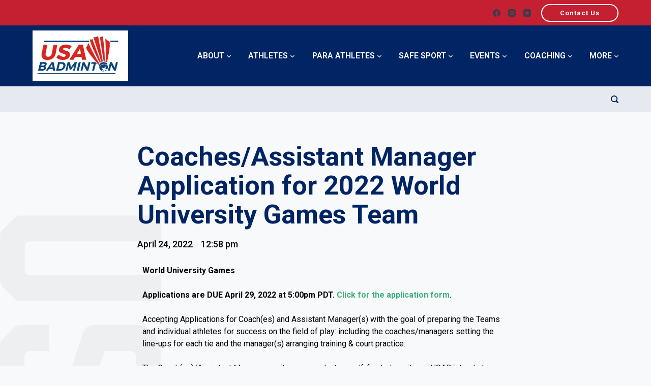

--- FILE ---
content_type: text/html; charset=UTF-8
request_url: https://usabadminton.org/coaches-assistant-manager-application-for-2022-world-university-games-team/
body_size: 24438
content:

<!doctype html>
<html lang="en-US"
	prefix="og: https://ogp.me/ns#" >
<head>
	
	<meta charset="UTF-8">
	<meta name="viewport" content="width=device-width, initial-scale=1, maximum-scale=5, viewport-fit=cover">
	<link rel="profile" href="https://gmpg.org/xfn/11">

	<title>Coaches/Assistant Manager Application for 2022 World University Games Team - USA Badminton</title>

		<!-- All in One SEO 4.1.6.2 -->
		<meta name="description" content="World University Games Applications are DUE April 29, 2022 at 5:00pm PDT. Click for the application form. Accepting Applications for Coach(es) and Assistant Manager(s) with the goal of preparing the Teams and individual athletes for success on the field of play: including the coaches/managers setting the line-ups for each tie and the manager(s) arranging training &amp; court practice. The Coach(es)/Assistant Manager positions are voluntary self-funded positions. USAB intends to name a Head Coach and an Assistant Coach. We reserve the right to adjust/change the number and assignment of Coaches/Assistant Managers selected. Venue: Chengdu, China Events: Team &amp; Individual Date: June…" />
		<meta name="robots" content="max-image-preview:large" />
		<link rel="canonical" href="https://usabadminton.org/coaches-assistant-manager-application-for-2022-world-university-games-team/" />
		<meta property="og:locale" content="en_US" />
		<meta property="og:site_name" content="USA Badminton -" />
		<meta property="og:type" content="article" />
		<meta property="og:title" content="Coaches/Assistant Manager Application for 2022 World University Games Team" />
		<meta property="og:description" content="World University Games Applications are DUE April 29, 2022 at 5:00pm PDT. Click for the application form. Accepting Applications for Coach(es) and Assistant Manager(s) with the goal of preparing the Teams and individual athletes for success on the field of play: including the coaches/managers setting the line-ups for each tie and the manager(s) arranging training &amp; court practice. The Coach(es)/Assistant Manager positions are voluntary self-funded positions. USAB intends to name a Head Coach and an Assistant Coach. We reserve the right to adjust/change the number and assignment of Coaches/Assistant Managers selected. Venue: Chengdu, China Events: Team &amp; Individual Date: June…" />
		<meta property="og:url" content="https://usabadminton.org/coaches-assistant-manager-application-for-2022-world-university-games-team/" />
		<meta property="og:image" content="https://usabadminton.org/wp-content/uploads/2020/11/4-logos-1440x810-1-e1617750628217.jpg" />
		<meta property="og:image:secure_url" content="https://usabadminton.org/wp-content/uploads/2020/11/4-logos-1440x810-1-e1617750628217.jpg" />
		<meta property="og:image:width" content="1200" />
		<meta property="og:image:height" content="675" />
		<meta property="article:published_time" content="2022-04-24T19:58:09+00:00" />
		<meta property="article:modified_time" content="2022-04-24T19:58:09+00:00" />
		<meta name="twitter:card" content="summary" />
		<meta name="twitter:title" content="Coaches/Assistant Manager Application for 2022 World University Games Team" />
		<meta name="twitter:description" content="World University Games Applications are DUE April 29, 2022 at 5:00pm PDT. Click for the application form. Accepting Applications for Coach(es) and Assistant Manager(s) with the goal of preparing the Teams and individual athletes for success on the field of play: including the coaches/managers setting the line-ups for each tie and the manager(s) arranging training &amp; court practice. The Coach(es)/Assistant Manager positions are voluntary self-funded positions. USAB intends to name a Head Coach and an Assistant Coach. We reserve the right to adjust/change the number and assignment of Coaches/Assistant Managers selected. Venue: Chengdu, China Events: Team &amp; Individual Date: June…" />
		<meta name="twitter:image" content="http://usabadminton.org/wp-content/uploads/2020/11/4-logos-1440x810-1-e1617750628217.jpg" />
		<script type="application/ld+json" class="aioseo-schema">
			{"@context":"https:\/\/schema.org","@graph":[{"@type":"WebSite","@id":"https:\/\/usabadminton.org\/#website","url":"https:\/\/usabadminton.org\/","name":"USA Badminton","inLanguage":"en-US","publisher":{"@id":"https:\/\/usabadminton.org\/#organization"}},{"@type":"Organization","@id":"https:\/\/usabadminton.org\/#organization","name":"USA Badminton","url":"https:\/\/usabadminton.org\/","logo":{"@type":"ImageObject","@id":"https:\/\/usabadminton.org\/#organizationLogo","url":"https:\/\/usabadminton.org\/wp-content\/uploads\/2020\/11\/Badminton_300x161.png","width":300,"height":160},"image":{"@id":"https:\/\/usabadminton.org\/#organizationLogo"}},{"@type":"BreadcrumbList","@id":"https:\/\/usabadminton.org\/coaches-assistant-manager-application-for-2022-world-university-games-team\/#breadcrumblist","itemListElement":[{"@type":"ListItem","@id":"https:\/\/usabadminton.org\/#listItem","position":1,"item":{"@type":"WebPage","@id":"https:\/\/usabadminton.org\/","name":"Home","description":"2026 Wayside NE CRC Prospectus Released 2025 YONEX USA BADMINTON ADULT NATIONAL CHAMPIONSHIPS Prospectus Released USA Badminton Welcomes Jamie Subandhi as Coach Director on Board of Directors 2025 Capital Badminton NE OLC Prospectus Released 2025 Peak Sports South OLC Prospectus Released \ue933\ue933\ue933\ue933\ue933 3\/5 Latest News See More us.yonex.com usperformancecenter.com ahs.ajg.com\/usabadminton USA BADMINTON WILL FOSTER THE\u2026","url":"https:\/\/usabadminton.org\/"},"nextItem":"https:\/\/usabadminton.org\/coaches-assistant-manager-application-for-2022-world-university-games-team\/#listItem"},{"@type":"ListItem","@id":"https:\/\/usabadminton.org\/coaches-assistant-manager-application-for-2022-world-university-games-team\/#listItem","position":2,"item":{"@type":"WebPage","@id":"https:\/\/usabadminton.org\/coaches-assistant-manager-application-for-2022-world-university-games-team\/","name":"Coaches\/Assistant Manager Application for 2022 World University Games Team","description":"World University Games Applications are DUE April 29, 2022 at 5:00pm PDT. Click for the application form. Accepting Applications for Coach(es) and Assistant Manager(s) with the goal of preparing the Teams and individual athletes for success on the field of play: including the coaches\/managers setting the line-ups for each tie and the manager(s) arranging training & court practice. The Coach(es)\/Assistant Manager positions are voluntary self-funded positions. USAB intends to name a Head Coach and an Assistant Coach. We reserve the right to adjust\/change the number and assignment of Coaches\/Assistant Managers selected. Venue: Chengdu, China Events: Team & Individual Date: June\u2026","url":"https:\/\/usabadminton.org\/coaches-assistant-manager-application-for-2022-world-university-games-team\/"},"previousItem":"https:\/\/usabadminton.org\/#listItem"}]},{"@type":"Person","@id":"https:\/\/usabadminton.org\/author\/tszeto\/#author","url":"https:\/\/usabadminton.org\/author\/tszeto\/","name":"Trenton Szeto","image":{"@type":"ImageObject","@id":"https:\/\/usabadminton.org\/coaches-assistant-manager-application-for-2022-world-university-games-team\/#authorImage","url":"https:\/\/secure.gravatar.com\/avatar\/f26b46b01abc9da46f85a7f22aea935e?s=96&d=mm&r=g","width":96,"height":96,"caption":"Trenton Szeto"}},{"@type":"WebPage","@id":"https:\/\/usabadminton.org\/coaches-assistant-manager-application-for-2022-world-university-games-team\/#webpage","url":"https:\/\/usabadminton.org\/coaches-assistant-manager-application-for-2022-world-university-games-team\/","name":"Coaches\/Assistant Manager Application for 2022 World University Games Team - USA Badminton","description":"World University Games Applications are DUE April 29, 2022 at 5:00pm PDT. Click for the application form. Accepting Applications for Coach(es) and Assistant Manager(s) with the goal of preparing the Teams and individual athletes for success on the field of play: including the coaches\/managers setting the line-ups for each tie and the manager(s) arranging training & court practice. The Coach(es)\/Assistant Manager positions are voluntary self-funded positions. USAB intends to name a Head Coach and an Assistant Coach. We reserve the right to adjust\/change the number and assignment of Coaches\/Assistant Managers selected. Venue: Chengdu, China Events: Team & Individual Date: June\u2026","inLanguage":"en-US","isPartOf":{"@id":"https:\/\/usabadminton.org\/#website"},"breadcrumb":{"@id":"https:\/\/usabadminton.org\/coaches-assistant-manager-application-for-2022-world-university-games-team\/#breadcrumblist"},"author":"https:\/\/usabadminton.org\/author\/tszeto\/#author","creator":"https:\/\/usabadminton.org\/author\/tszeto\/#author","image":{"@type":"ImageObject","@id":"https:\/\/usabadminton.org\/#mainImage","url":"https:\/\/usabadminton.org\/wp-content\/uploads\/2020\/11\/4-logos-1440x810-1-e1617750628217.jpg","width":1200,"height":675,"caption":"USAB logo"},"primaryImageOfPage":{"@id":"https:\/\/usabadminton.org\/coaches-assistant-manager-application-for-2022-world-university-games-team\/#mainImage"},"datePublished":"2022-04-24T19:58:09-07:00","dateModified":"2022-04-24T19:58:09-07:00"},{"@type":"BlogPosting","@id":"https:\/\/usabadminton.org\/coaches-assistant-manager-application-for-2022-world-university-games-team\/#blogposting","name":"Coaches\/Assistant Manager Application for 2022 World University Games Team - USA Badminton","description":"World University Games Applications are DUE April 29, 2022 at 5:00pm PDT. Click for the application form. Accepting Applications for Coach(es) and Assistant Manager(s) with the goal of preparing the Teams and individual athletes for success on the field of play: including the coaches\/managers setting the line-ups for each tie and the manager(s) arranging training & court practice. The Coach(es)\/Assistant Manager positions are voluntary self-funded positions. USAB intends to name a Head Coach and an Assistant Coach. We reserve the right to adjust\/change the number and assignment of Coaches\/Assistant Managers selected. Venue: Chengdu, China Events: Team & Individual Date: June\u2026","inLanguage":"en-US","headline":"Coaches\/Assistant Manager Application for 2022 World University Games Team","author":{"@id":"https:\/\/usabadminton.org\/author\/tszeto\/#author"},"publisher":{"@id":"https:\/\/usabadminton.org\/#organization"},"datePublished":"2022-04-24T19:58:09-07:00","dateModified":"2022-04-24T19:58:09-07:00","articleSection":"Press Release, Adults, Juniors","mainEntityOfPage":{"@id":"https:\/\/usabadminton.org\/coaches-assistant-manager-application-for-2022-world-university-games-team\/#webpage"},"isPartOf":{"@id":"https:\/\/usabadminton.org\/coaches-assistant-manager-application-for-2022-world-university-games-team\/#webpage"},"image":{"@type":"ImageObject","@id":"https:\/\/usabadminton.org\/#articleImage","url":"https:\/\/usabadminton.org\/wp-content\/uploads\/2020\/11\/4-logos-1440x810-1-e1617750628217.jpg","width":1200,"height":675,"caption":"USAB logo"}}]}
		</script>
		<!-- All in One SEO -->

<link rel='dns-prefetch' href='//fonts.googleapis.com' />
<link rel='dns-prefetch' href='//s.w.org' />
<link rel="alternate" type="application/rss+xml" title="USA Badminton &raquo; Feed" href="https://usabadminton.org/feed/" />
<link rel="alternate" type="application/rss+xml" title="USA Badminton &raquo; Comments Feed" href="https://usabadminton.org/comments/feed/" />
<link rel="alternate" type="application/rss+xml" title="USA Badminton &raquo; Coaches/Assistant Manager Application for 2022 World University Games Team Comments Feed" href="https://usabadminton.org/coaches-assistant-manager-application-for-2022-world-university-games-team/feed/" />
		<!-- This site uses the Google Analytics by MonsterInsights plugin v7.17.0 - Using Analytics tracking - https://www.monsterinsights.com/ -->
							<script src="//www.googletagmanager.com/gtag/js?id=UA-193567693-1"  type="text/javascript" data-cfasync="false"></script>
			<script type="text/javascript" data-cfasync="false">
				var mi_version = '7.17.0';
				var mi_track_user = true;
				var mi_no_track_reason = '';
				
								var disableStr = 'ga-disable-UA-193567693-1';

				/* Function to detect opted out users */
				function __gtagTrackerIsOptedOut() {
					return document.cookie.indexOf( disableStr + '=true' ) > - 1;
				}

				/* Disable tracking if the opt-out cookie exists. */
				if ( __gtagTrackerIsOptedOut() ) {
					window[disableStr] = true;
				}

				/* Opt-out function */
				function __gtagTrackerOptout() {
					document.cookie = disableStr + '=true; expires=Thu, 31 Dec 2099 23:59:59 UTC; path=/';
					window[disableStr] = true;
				}

				if ( 'undefined' === typeof gaOptout ) {
					function gaOptout() {
						__gtagTrackerOptout();
					}
				}
								window.dataLayer = window.dataLayer || [];
				if ( mi_track_user ) {
					function __gtagTracker() {dataLayer.push( arguments );}
					__gtagTracker( 'js', new Date() );
					__gtagTracker( 'set', {
						'developer_id.dZGIzZG' : true,
						                    });
					__gtagTracker( 'config', 'UA-193567693-1', {
						forceSSL:true,anonymize_ip:true,link_attribution:true,					} );
										window.gtag = __gtagTracker;										(
						function () {
							/* https://developers.google.com/analytics/devguides/collection/analyticsjs/ */
							/* ga and __gaTracker compatibility shim. */
							var noopfn = function () {
								return null;
							};
							var newtracker = function () {
								return new Tracker();
							};
							var Tracker = function () {
								return null;
							};
							var p = Tracker.prototype;
							p.get = noopfn;
							p.set = noopfn;
							p.send = function (){
								var args = Array.prototype.slice.call(arguments);
								args.unshift( 'send' );
								__gaTracker.apply(null, args);
							};
							var __gaTracker = function () {
								var len = arguments.length;
								if ( len === 0 ) {
									return;
								}
								var f = arguments[len - 1];
								if ( typeof f !== 'object' || f === null || typeof f.hitCallback !== 'function' ) {
									if ( 'send' === arguments[0] ) {
										var hitConverted, hitObject = false, action;
										if ( 'event' === arguments[1] ) {
											if ( 'undefined' !== typeof arguments[3] ) {
												hitObject = {
													'eventAction': arguments[3],
													'eventCategory': arguments[2],
													'eventLabel': arguments[4],
													'value': arguments[5] ? arguments[5] : 1,
												}
											}
										}
										if ( typeof arguments[2] === 'object' ) {
											hitObject = arguments[2];
										}
										if ( typeof arguments[5] === 'object' ) {
											Object.assign( hitObject, arguments[5] );
										}
										if ( 'undefined' !== typeof (
											arguments[1].hitType
										) ) {
											hitObject = arguments[1];
										}
										if ( hitObject ) {
											action = 'timing' === arguments[1].hitType ? 'timing_complete' : hitObject.eventAction;
											hitConverted = mapArgs( hitObject );
											__gtagTracker( 'event', action, hitConverted );
										}
									}
									return;
								}

								function mapArgs( args ) {
									var gaKey, hit = {};
									var gaMap = {
										'eventCategory': 'event_category',
										'eventAction': 'event_action',
										'eventLabel': 'event_label',
										'eventValue': 'event_value',
										'nonInteraction': 'non_interaction',
										'timingCategory': 'event_category',
										'timingVar': 'name',
										'timingValue': 'value',
										'timingLabel': 'event_label',
									};
									for ( gaKey in gaMap ) {
										if ( 'undefined' !== typeof args[gaKey] ) {
											hit[gaMap[gaKey]] = args[gaKey];
										}
									}
									return hit;
								}

								try {
									f.hitCallback();
								} catch ( ex ) {
								}
							};
							__gaTracker.create = newtracker;
							__gaTracker.getByName = newtracker;
							__gaTracker.getAll = function () {
								return [];
							};
							__gaTracker.remove = noopfn;
							__gaTracker.loaded = true;
							window['__gaTracker'] = __gaTracker;
						}
					)();
									} else {
										console.log( "" );
					( function () {
							function __gtagTracker() {
								return null;
							}
							window['__gtagTracker'] = __gtagTracker;
							window['gtag'] = __gtagTracker;
					} )();
									}
			</script>
				<!-- / Google Analytics by MonsterInsights -->
		<noscript><link rel='stylesheet' href='https://usabadminton.org/wp-content/themes/blocksy/static/bundle/no-scripts.css' type='text/css' /></noscript>
<style id="ct-main-styles-inline-css">.entry-header .page-title {--fontSize:32px;}.entry-header .entry-meta {--fontWeight:600;--textTransform:uppercase;--fontSize:12px;--lineHeight:1.5;}.entry-header .ct-breadcrumbs {--fontWeight:600;--textTransform:uppercase;--fontSize:12px;}</style>
<style id="ct-main-styles-tablet-inline-css" media="(max-width: 999.98px)">.entry-header .page-title {--fontSize:30px;}</style>
<style id="ct-main-styles-mobile-inline-css" media="(max-width: 689.98px)">.entry-header .page-title {--fontSize:25px;}</style>
<link rel='stylesheet' id='blocksy-dynamic-global-css'  href='https://usabadminton.org/wp-content/uploads/blocksy/css/global.css?ver=92281' type='text/css' media='all' />
<link rel='stylesheet' id='owl-carousel-style-css'  href='https://usabadminton.org/wp-content/plugins/post-slider-and-carousel/assets/css/owl.carousel.min.css?ver=2.0.4' type='text/css' media='all' />
<link rel='stylesheet' id='psac-public-style-css'  href='https://usabadminton.org/wp-content/plugins/post-slider-and-carousel/assets/css/psac-public.css?ver=2.0.4' type='text/css' media='all' />
<link rel='stylesheet' id='table-addons-for-elementor-css'  href='https://usabadminton.org/wp-content/plugins/table-addons-for-elementor/public/css/table-addons-for-elementor-public.css?ver=1.0.1' type='text/css' media='all' />
<link rel='stylesheet' id='parent-style-css'  href='https://usabadminton.org/wp-content/themes/blocksy/style.css?ver=5.7.14' type='text/css' media='all' />
<link rel='stylesheet' id='elementor-icons-css'  href='https://usabadminton.org/wp-content/plugins/elementor/assets/lib/eicons/css/elementor-icons.min.css?ver=5.9.1' type='text/css' media='all' />
<link rel='stylesheet' id='elementor-animations-css'  href='https://usabadminton.org/wp-content/plugins/elementor/assets/lib/animations/animations.min.css?ver=3.0.13' type='text/css' media='all' />
<link rel='stylesheet' id='elementor-frontend-legacy-css'  href='https://usabadminton.org/wp-content/plugins/elementor/assets/css/frontend-legacy.min.css?ver=3.0.13' type='text/css' media='all' />
<link rel='stylesheet' id='elementor-frontend-css'  href='https://usabadminton.org/wp-content/plugins/elementor/assets/css/frontend.min.css?ver=3.0.13' type='text/css' media='all' />
<link rel='stylesheet' id='elementor-post-6-css'  href='https://usabadminton.org/wp-content/uploads/elementor/css/post-6.css?ver=1617135215' type='text/css' media='all' />
<link rel='stylesheet' id='elementor-pro-css'  href='https://usabadminton.org/wp-content/plugins/elementor-pro/assets/css/frontend.min.css?ver=2.4.7' type='text/css' media='all' />
<link rel='stylesheet' id='elementor-post-2672-css'  href='https://usabadminton.org/wp-content/uploads/elementor/css/post-2672.css?ver=1666197394' type='text/css' media='all' />
<link rel='stylesheet' id='elementor-post-441-css'  href='https://usabadminton.org/wp-content/uploads/elementor/css/post-441.css?ver=1617148471' type='text/css' media='all' />
<link rel='stylesheet' id='blocksy-fonts-font-source-google-css'  href='https://fonts.googleapis.com/css?family=Bebas+Neue%3A400&#038;display=swap&#038;ver=5.7.14' type='text/css' media='all' />
<link rel='stylesheet' id='ct-main-styles-css'  href='https://usabadminton.org/wp-content/themes/blocksy/static/bundle/main.css?ver=1.7.51' type='text/css' media='all' />
<link rel='stylesheet' id='google-fonts-1-css'  href='https://fonts.googleapis.com/css?family=Roboto%3A100%2C100italic%2C200%2C200italic%2C300%2C300italic%2C400%2C400italic%2C500%2C500italic%2C600%2C600italic%2C700%2C700italic%2C800%2C800italic%2C900%2C900italic%7CRoboto+Slab%3A100%2C100italic%2C200%2C200italic%2C300%2C300italic%2C400%2C400italic%2C500%2C500italic%2C600%2C600italic%2C700%2C700italic%2C800%2C800italic%2C900%2C900italic&#038;ver=5.7.14' type='text/css' media='all' />
<link rel='stylesheet' id='elementor-icons-shared-0-css'  href='https://usabadminton.org/wp-content/plugins/elementor/assets/lib/font-awesome/css/fontawesome.min.css?ver=5.12.0' type='text/css' media='all' />
<link rel='stylesheet' id='elementor-icons-fa-brands-css'  href='https://usabadminton.org/wp-content/plugins/elementor/assets/lib/font-awesome/css/brands.min.css?ver=5.12.0' type='text/css' media='all' />
<script type='text/javascript' id='monsterinsights-frontend-script-js-extra'>
/* <![CDATA[ */
var monsterinsights_frontend = {"js_events_tracking":"true","download_extensions":"doc,pdf,ppt,zip,xls,docx,pptx,xlsx","inbound_paths":"[{\"path\":\"\\\/go\\\/\",\"label\":\"affiliate\"},{\"path\":\"\\\/recommend\\\/\",\"label\":\"affiliate\"}]","home_url":"https:\/\/usabadminton.org","hash_tracking":"false","ua":"UA-193567693-1"};
/* ]]> */
</script>
<script type='text/javascript' src='https://usabadminton.org/wp-content/plugins/google-analytics-for-wordpress/assets/js/frontend-gtag.min.js?ver=7.17.0' id='monsterinsights-frontend-script-js'></script>
<script type='text/javascript' src='https://usabadminton.org/wp-includes/js/jquery/jquery.min.js?ver=3.5.1' id='jquery-core-js'></script>
<script type='text/javascript' src='https://usabadminton.org/wp-includes/js/jquery/jquery-migrate.min.js?ver=3.3.2' id='jquery-migrate-js'></script>
<link rel="https://api.w.org/" href="https://usabadminton.org/wp-json/" /><link rel="alternate" type="application/json" href="https://usabadminton.org/wp-json/wp/v2/posts/6379" /><link rel="EditURI" type="application/rsd+xml" title="RSD" href="https://usabadminton.org/xmlrpc.php?rsd" />
<link rel="wlwmanifest" type="application/wlwmanifest+xml" href="https://usabadminton.org/wp-includes/wlwmanifest.xml" /> 
<meta name="generator" content="WordPress 5.7.14" />
<link rel='shortlink' href='https://usabadminton.org/?p=6379' />
<link rel="alternate" type="application/json+oembed" href="https://usabadminton.org/wp-json/oembed/1.0/embed?url=https%3A%2F%2Fusabadminton.org%2Fcoaches-assistant-manager-application-for-2022-world-university-games-team%2F" />
<link rel="alternate" type="text/xml+oembed" href="https://usabadminton.org/wp-json/oembed/1.0/embed?url=https%3A%2F%2Fusabadminton.org%2Fcoaches-assistant-manager-application-for-2022-world-university-games-team%2F&#038;format=xml" />
<style type="text/css">.recentcomments a{display:inline !important;padding:0 !important;margin:0 !important;}</style><link rel="icon" href="https://usabadminton.org/wp-content/uploads/2020/11/cropped-favicon-32x32.png" sizes="32x32" />
<link rel="icon" href="https://usabadminton.org/wp-content/uploads/2020/11/cropped-favicon-192x192.png" sizes="192x192" />
<link rel="apple-touch-icon" href="https://usabadminton.org/wp-content/uploads/2020/11/cropped-favicon-180x180.png" />
<meta name="msapplication-TileImage" content="https://usabadminton.org/wp-content/uploads/2020/11/cropped-favicon-270x270.png" />
		<style type="text/css" id="wp-custom-css">
			a.ct-button {
    border: 2px solid;
    padding: 5px 35px;
    letter-spacing: 1px;
    font-weight: 700;
}
h2.psac-post-title a {
    color: #002464;
    font-size: 35px;
    line-height: 45px;
}
.psac-post-overlay {
    border: 1px dotted black !important;
}
i.elementor-star-empty {
    display: none !important;
}
form.mailpoet_form.mailpoet_form_form.mailpoet_form_shortcode {
    padding: 0px !important;
}
input.mailpoet_text {
    width: 70% !important;
    background: rgba(255,255,255,0.3) !important;
    color: white;
    border: 1px solid white;
    border-radius: 0px;
    float: left;
}
#mailpoet_form_1 .mailpoet_submit {
    background: white;
    color: #c42032;
    text-transform: uppercase;
    padding: 10px 30px !important;
    border-radius: 0px;
}
#mailpoet_form_1 .mailpoet_submit:hover {
    background: #c42032;
    color: white;
    border: 1px solid white !important;
    transform: scale(1) !important;
}
@media only screen and (max-width:768px){
	div#left-quote {
  	  position: absolute;
  	  left: 0em;
  	  max-width: 40px;
  	  top: -3em;
	}
	div#right-quote {
  	  max-width: 40px;
  	  position: absolute;
  	  right: 0em;
  	  bottom: 2em;
	}
	input.mailpoet_text {
    width: 69% !important;
    background: rgba(255,255,255,0.3) !important;
    color: white;
    border: 1px solid white;
    border-radius: 0px;
    float: left;
	}
}
@media only screen and (min-width:1024px){
	div#left-quote {
  	  position: absolute;
  	  left: -30em;
  	  top: -5em;
	}
	div#right-quote {
  	  position: absolute;
  	  right: -25em;
  	  bottom: -3em;
	}
}

.unclickable > a:hover {
	cursor: default;
}

.menu a:not(:empty) {
      text-transform: uppercase;
  }		</style>
			</head>

<body class="post-template-default single single-post postid-6379 single-format-standard wp-custom-logo ct-loading elementor-default elementor-kit-6 elementor-page elementor-page-6379 elementor-page-441" data-link="type-2" data-forms="classic" data-prefix="single_blog_post" data-header="type-1" data-footer="type-1" itemscope="itemscope" itemtype="https://schema.org/Blog" >

<a class="skip-link show-on-focus" href="#primary">
	Skip to content</a>


<div id="main-container">
	<header id="header" data-id="type-1" itemscope="" itemtype="https://schema.org/WPHeader" ><div data-device="desktop" ><div data-row="top" data-column-set="2" ><div class="ct-container" ><div data-column="start" data-placements="1" ><div data-items="primary" >
<div
	class="ct-header-text "
	data-id="text" >
	<div class="entry-content">
			</div>
</div>
</div></div><div data-column="end" data-placements="1" ><div data-items="primary" >
<div
	class="ct-header-socials "
	data-id="socials" >

	
		<div class="ct-social-box" data-icon-size="custom" data-color="custom" data-icons-type="simple" >
			
			
							
				<a
					href="https://www.facebook.com/USABadminton1/"
					target="_blank"
					rel="noopener noreferrer"
					data-network="facebook"
					aria-label="Facebook">
					
					<span class="ct-icon-container">
						
				<svg
				width="20px"
				height="20px"
				viewBox="0 0 20 20">
					<path d="M20,10.1c0-5.5-4.5-10-10-10S0,4.5,0,10.1c0,5,3.7,9.1,8.4,9.9v-7H5.9v-2.9h2.5V7.9C8.4,5.4,9.9,4,12.2,4c1.1,0,2.2,0.2,2.2,0.2v2.5h-1.3c-1.2,0-1.6,0.8-1.6,1.6v1.9h2.8L13.9,13h-2.3v7C16.3,19.2,20,15.1,20,10.1z"/>
				</svg>
								</span>

					<span class="ct-label" hidden="" >
						Facebook					</span>
				</a>
							
				<a
					href="https://www.instagram.com/usabadminton/"
					target="_blank"
					rel="noopener noreferrer"
					data-network="instagram"
					aria-label="Instagram">
					
					<span class="ct-icon-container">
						
				<svg
				width="20"
				height="20"
				viewBox="0 0 20 20">
					<circle cx="10" cy="10" r="3.3"/>
					<path d="M14.2,0H5.8C2.6,0,0,2.6,0,5.8v8.3C0,17.4,2.6,20,5.8,20h8.3c3.2,0,5.8-2.6,5.8-5.8V5.8C20,2.6,17.4,0,14.2,0zM10,15c-2.8,0-5-2.2-5-5s2.2-5,5-5s5,2.2,5,5S12.8,15,10,15z M15.8,5C15.4,5,15,4.6,15,4.2s0.4-0.8,0.8-0.8s0.8,0.4,0.8,0.8S16.3,5,15.8,5z"/>
				</svg>
								</span>

					<span class="ct-label" hidden="" >
						Instagram					</span>
				</a>
							
				<a
					href="https://www.youtube.com/channel/UCMi5HZgieLUue8LT1yohNjA"
					target="_blank"
					rel="noopener noreferrer"
					data-network="youtube"
					aria-label="YouTube">
					
					<span class="ct-icon-container">
						
				<svg
				width="20"
				height="20"
				viewbox="0 0 20 20">
					<path d="M15,0H5C2.2,0,0,2.2,0,5v10c0,2.8,2.2,5,5,5h10c2.8,0,5-2.2,5-5V5C20,2.2,17.8,0,15,0z M14.5,10.9l-6.8,3.8c-0.1,0.1-0.3,0.1-0.5,0.1c-0.5,0-1-0.4-1-1l0,0V6.2c0-0.5,0.4-1,1-1c0.2,0,0.3,0,0.5,0.1l6.8,3.8c0.5,0.3,0.7,0.8,0.4,1.3C14.8,10.6,14.6,10.8,14.5,10.9z"/>
				</svg>
								</span>

					<span class="ct-label" hidden="" >
						YouTube					</span>
				</a>
			
			
					</div>

	
</div>

<div
	class="ct-header-cta"
	data-id="button" >

	<a
		href="https://usabadminton.org/about/staff-leadership/staff/"
		class="ct-button"
		data-size="small"
		>
		Contact Us	</a>
</div>

</div></div></div></div><div data-row="middle" data-column-set="2" ><div class="ct-container" ><div data-column="start" data-placements="1" ><div data-items="primary" >
<div
	class="site-branding"
	data-id="logo" 		itemscope="itemscope" itemtype="https://schema.org/Organization" >

			<a href="https://usabadminton.org/" class="site-logo-container" rel="home"><img width="300" height="160" src="https://usabadminton.org/wp-content/uploads/2020/11/Badminton_300x161.png" class="default-logo" alt="USA Badminton" loading="lazy" /></a>	
	</div>

</div></div><div data-column="end" data-placements="1" ><div data-items="primary" >
<nav
	id="header-menu-1"
	class="header-menu-1"
	data-id="menu" 	data-menu="type-1"
	data-dropdown="type-1:simple"	data-stretch	data-responsive="no"	itemscope="" itemtype="http://schema.org/SiteNavigationElement" >

	<ul id="menu-main-menu" class="menu"><li id="menu-item-13" class="unclickable menu-item menu-item-type-custom menu-item-object-custom menu-item-has-children menu-item-13 animated-submenu"><a href="#">About<span class="child-indicator"><svg width="8" height="8" viewBox="0 0 15 15"><path d="M2.1,3.2l5.4,5.4l5.4-5.4L15,4.3l-7.5,7.5L0,4.3L2.1,3.2z"/></svg></span></a>
<ul class="sub-menu">
	<li id="menu-item-1013" class="menu-item menu-item-type-post_type menu-item-object-page menu-item-1013"><a href="https://usabadminton.org/about/overview/">OVERVIEW</a></li>
	<li id="menu-item-1880" class="unclickable menu-item menu-item-type-custom menu-item-object-custom menu-item-has-children menu-item-1880 animated-submenu"><a href="#">WHO WE ARE<span class="child-indicator"><svg width="8" height="8" viewBox="0 0 15 15"><path d="M2.1,3.2l5.4,5.4l5.4-5.4L15,4.3l-7.5,7.5L0,4.3L2.1,3.2z"/></svg></span></a>
	<ul class="sub-menu">
		<li id="menu-item-1010" class="menu-item menu-item-type-post_type menu-item-object-page menu-item-has-children menu-item-1010 animated-submenu"><a href="https://usabadminton.org/about/staff-leadership/staff/">Management Team<span class="child-indicator"><svg width="8" height="8" viewBox="0 0 15 15"><path d="M2.1,3.2l5.4,5.4l5.4-5.4L15,4.3l-7.5,7.5L0,4.3L2.1,3.2z"/></svg></span></a>
		<ul class="sub-menu">
			<li id="menu-item-5963" class="menu-item menu-item-type-post_type menu-item-object-page menu-item-5963"><a href="https://usabadminton.org/about/staff-leadership/staff/internships-and-opportunities/">Internships and Opportunities</a></li>
		</ul>
</li>
		<li id="menu-item-1008" class="menu-item menu-item-type-post_type menu-item-object-page menu-item-1008"><a href="https://usabadminton.org/about/staff-leadership/board-of-directors/">Board of Directors</a></li>
		<li id="menu-item-14638" class="menu-item menu-item-type-post_type menu-item-object-page menu-item-14638"><a href="https://usabadminton.org/about/staff-leadership/usab-committees/">USAB Committees</a></li>
	</ul>
</li>
	<li id="menu-item-1915" class="unclickable menu-item menu-item-type-custom menu-item-object-custom menu-item-has-children menu-item-1915 animated-submenu"><a href="#">Governance<span class="child-indicator"><svg width="8" height="8" viewBox="0 0 15 15"><path d="M2.1,3.2l5.4,5.4l5.4-5.4L15,4.3l-7.5,7.5L0,4.3L2.1,3.2z"/></svg></span></a>
	<ul class="sub-menu">
		<li id="menu-item-1009" class="menu-item menu-item-type-post_type menu-item-object-page menu-item-1009"><a href="https://usabadminton.org/about/governance/bylaws/">Bylaws</a></li>
		<li id="menu-item-1014" class="menu-item menu-item-type-post_type menu-item-object-page menu-item-has-children menu-item-1014 animated-submenu"><a href="https://usabadminton.org/about/governance/policies-procedures/">Policies &#038; Procedures<span class="child-indicator"><svg width="8" height="8" viewBox="0 0 15 15"><path d="M2.1,3.2l5.4,5.4l5.4-5.4L15,4.3l-7.5,7.5L0,4.3L2.1,3.2z"/></svg></span></a>
		<ul class="sub-menu">
			<li id="menu-item-13362" class="menu-item menu-item-type-post_type menu-item-object-page menu-item-13362"><a href="https://usabadminton.org/about/governance/policies-procedures/selection-procedures/">Selection Procedures</a></li>
		</ul>
</li>
		<li id="menu-item-1011" class="menu-item menu-item-type-post_type menu-item-object-page menu-item-1011"><a href="https://usabadminton.org/about/governance/financial-records/">Financial Records</a></li>
		<li id="menu-item-1455" class="menu-item menu-item-type-post_type menu-item-object-page menu-item-1455"><a href="https://usabadminton.org/about/governance/board-meeting-minutes/">Board Meeting Minutes</a></li>
	</ul>
</li>
	<li id="menu-item-1007" class="menu-item menu-item-type-post_type menu-item-object-page menu-item-has-children menu-item-1007 animated-submenu"><a href="https://usabadminton.org/about/advisory-groups/">Advisory Groups<span class="child-indicator"><svg width="8" height="8" viewBox="0 0 15 15"><path d="M2.1,3.2l5.4,5.4l5.4-5.4L15,4.3l-7.5,7.5L0,4.3L2.1,3.2z"/></svg></span></a>
	<ul class="sub-menu">
		<li id="menu-item-3614" class="menu-item menu-item-type-post_type menu-item-object-page menu-item-3614"><a href="https://usabadminton.org/about/advisory-groups/jag/">JAG</a></li>
		<li id="menu-item-4605" class="menu-item menu-item-type-post_type menu-item-object-page menu-item-4605"><a href="https://usabadminton.org/about/advisory-groups/toag/">TOAG</a></li>
		<li id="menu-item-9544" class="menu-item menu-item-type-post_type menu-item-object-page menu-item-9544"><a href="https://usabadminton.org/about/advisory-groups/athletes-representative-council/">Athletes Representative Council</a></li>
	</ul>
</li>
	<li id="menu-item-1012" class="menu-item menu-item-type-post_type menu-item-object-page menu-item-1012"><a href="https://usabadminton.org/about/history/">HISTORY</a></li>
</ul>
</li>
<li id="menu-item-14" class="unclickable menu-item menu-item-type-custom menu-item-object-custom menu-item-has-children menu-item-14 animated-submenu"><a href="#">Athletes<span class="child-indicator"><svg width="8" height="8" viewBox="0 0 15 15"><path d="M2.1,3.2l5.4,5.4l5.4-5.4L15,4.3l-7.5,7.5L0,4.3L2.1,3.2z"/></svg></span></a>
<ul class="sub-menu">
	<li id="menu-item-1023" class="menu-item menu-item-type-post_type menu-item-object-page menu-item-has-children menu-item-1023 animated-submenu"><a href="https://usabadminton.org/athletes/juniors/">Juniors<span class="child-indicator"><svg width="8" height="8" viewBox="0 0 15 15"><path d="M2.1,3.2l5.4,5.4l5.4-5.4L15,4.3l-7.5,7.5L0,4.3L2.1,3.2z"/></svg></span></a>
	<ul class="sub-menu">
		<li id="menu-item-7576" class="menu-item menu-item-type-post_type menu-item-object-page menu-item-7576"><a href="https://usabadminton.org/athletes/juniors/how-to-compete/">How to Compete</a></li>
		<li id="menu-item-5415" class="menu-item menu-item-type-post_type menu-item-object-page menu-item-5415"><a href="https://usabadminton.org/athletes/juniors/junior-tournament-schedule/">Junior Tournament Schedule</a></li>
		<li id="menu-item-5413" class="menu-item menu-item-type-post_type menu-item-object-page menu-item-5413"><a href="https://usabadminton.org/athletes/juniors/junior-rankings/">Junior Rankings</a></li>
		<li id="menu-item-5417" class="menu-item menu-item-type-post_type menu-item-object-page menu-item-5417"><a href="https://usabadminton.org/athletes/juniors/junior-national-championships/">Junior National Championships</a></li>
		<li id="menu-item-3615" class="menu-item menu-item-type-post_type menu-item-object-page menu-item-3615"><a href="https://usabadminton.org/about/advisory-groups/jag/">JAG</a></li>
		<li id="menu-item-5414" class="menu-item menu-item-type-post_type menu-item-object-page menu-item-5414"><a href="https://usabadminton.org/athletes/juniors/junior-tournament-rules/">Junior Tournament Rules</a></li>
		<li id="menu-item-5416" class="menu-item menu-item-type-post_type menu-item-object-page menu-item-5416"><a href="https://usabadminton.org/safesport-overview/minor-safesport-education/">Minor SafeSport Education</a></li>
	</ul>
</li>
	<li id="menu-item-1016" class="menu-item menu-item-type-post_type menu-item-object-page menu-item-has-children menu-item-1016 animated-submenu"><a href="https://usabadminton.org/athletes/adults/">Adults<span class="child-indicator"><svg width="8" height="8" viewBox="0 0 15 15"><path d="M2.1,3.2l5.4,5.4l5.4-5.4L15,4.3l-7.5,7.5L0,4.3L2.1,3.2z"/></svg></span></a>
	<ul class="sub-menu">
		<li id="menu-item-10384" class="menu-item menu-item-type-post_type menu-item-object-page menu-item-10384"><a href="https://usabadminton.org/athletes/adults/adult-tournament-schedule/">Adult Tournament Schedule</a></li>
		<li id="menu-item-5429" class="menu-item menu-item-type-post_type menu-item-object-page menu-item-has-children menu-item-5429 animated-submenu"><a href="https://usabadminton.org/athletes/adults/adult-nationals/">Adult Nationals<span class="child-indicator"><svg width="8" height="8" viewBox="0 0 15 15"><path d="M2.1,3.2l5.4,5.4l5.4-5.4L15,4.3l-7.5,7.5L0,4.3L2.1,3.2z"/></svg></span></a>
		<ul class="sub-menu">
			<li id="menu-item-5430" class="menu-item menu-item-type-post_type menu-item-object-page menu-item-5430"><a href="https://usabadminton.org/athletes/adults/adult-nationals/2021-adult-nationals/">2021 Adult Nationals</a></li>
			<li id="menu-item-1043" class="menu-item menu-item-type-post_type menu-item-object-page menu-item-1043"><a href="https://usabadminton.org/athletes/adults/adult-nationals/2019-adult-nationals/">2019 Adult Nationals</a></li>
			<li id="menu-item-1045" class="menu-item menu-item-type-post_type menu-item-object-page menu-item-1045"><a href="https://usabadminton.org/athletes/adults/adult-nationals/historical-national-champions/">Historical National Champions</a></li>
		</ul>
</li>
		<li id="menu-item-5428" class="menu-item menu-item-type-post_type menu-item-object-page menu-item-5428"><a href="https://usabadminton.org/athletes/adults/adult-rankings/">Adult Rankings</a></li>
		<li id="menu-item-5427" class="menu-item menu-item-type-post_type menu-item-object-page menu-item-5427"><a href="https://usabadminton.org/athletes/adults/international-entry-process/">International Entry Process</a></li>
		<li id="menu-item-5535" class="menu-item menu-item-type-post_type menu-item-object-page menu-item-5535"><a href="https://usabadminton.org/athletes/adults/olympics/">Olympics</a></li>
		<li id="menu-item-12219" class="menu-item menu-item-type-post_type menu-item-object-page menu-item-12219"><a href="https://usabadminton.org/athletes/adults/u-s-open/">U.S. Open</a></li>
	</ul>
</li>
	<li id="menu-item-1021" class="menu-item menu-item-type-post_type menu-item-object-page menu-item-1021"><a href="https://usabadminton.org/?page_id=652">Elite Athlete Support</a></li>
	<li id="menu-item-5426" class="menu-item menu-item-type-post_type menu-item-object-page menu-item-has-children menu-item-5426 animated-submenu"><a href="https://usabadminton.org/athletes/athlete-resources/">Athlete Resources<span class="child-indicator"><svg width="8" height="8" viewBox="0 0 15 15"><path d="M2.1,3.2l5.4,5.4l5.4-5.4L15,4.3l-7.5,7.5L0,4.3L2.1,3.2z"/></svg></span></a>
	<ul class="sub-menu">
		<li id="menu-item-1018" class="menu-item menu-item-type-post_type menu-item-object-page menu-item-1018"><a href="https://usabadminton.org/athletes/athlete-code-of-conduct/">Athlete Code of Conduct</a></li>
		<li id="menu-item-1017" class="menu-item menu-item-type-post_type menu-item-object-page menu-item-1017"><a href="https://usabadminton.org/athletes/anti-doping/">Anti-Doping</a></li>
		<li id="menu-item-1019" class="menu-item menu-item-type-post_type menu-item-object-page menu-item-1019"><a href="https://usabadminton.org/athletes/badminton-basics/">Badminton Basics</a></li>
		<li id="menu-item-9157" class="menu-item menu-item-type-post_type menu-item-object-page menu-item-9157"><a href="https://usabadminton.org/athletes/athlete-ombuds-policy/">Athlete Ombuds Policy</a></li>
		<li id="menu-item-1024" class="menu-item menu-item-type-post_type menu-item-object-page menu-item-1024"><a href="https://usabadminton.org/athletes/truesport/">TrueSport</a></li>
	</ul>
</li>
	<li id="menu-item-1020" class="menu-item menu-item-type-post_type menu-item-object-page menu-item-1020"><a href="https://usabadminton.org/athletes/collegiate/">Collegiate</a></li>
	<li id="menu-item-2018" class="menu-item menu-item-type-post_type menu-item-object-page menu-item-2018"><a href="https://usabadminton.org/international-tournament-schedule/">International Tournament Schedule</a></li>
	<li id="menu-item-13363" class="menu-item menu-item-type-post_type menu-item-object-page menu-item-13363"><a href="https://usabadminton.org/about/governance/policies-procedures/selection-procedures/">Selection Procedures</a></li>
</ul>
</li>
<li id="menu-item-15" class="unclickable menu-item menu-item-type-custom menu-item-object-custom menu-item-has-children menu-item-15 animated-submenu"><a href="#">Para Athletes<span class="child-indicator"><svg width="8" height="8" viewBox="0 0 15 15"><path d="M2.1,3.2l5.4,5.4l5.4-5.4L15,4.3l-7.5,7.5L0,4.3L2.1,3.2z"/></svg></span></a>
<ul class="sub-menu">
	<li id="menu-item-1034" class="menu-item menu-item-type-post_type menu-item-object-page menu-item-1034"><a href="https://usabadminton.org/para-athletes/overview/">Overview</a></li>
	<li id="menu-item-1032" class="menu-item menu-item-type-post_type menu-item-object-page menu-item-1032"><a href="https://usabadminton.org/para-athletes/classifications/">Classifications</a></li>
	<li id="menu-item-1026" class="menu-item menu-item-type-post_type menu-item-object-page menu-item-1026"><a href="https://usabadminton.org/para-athletes/athlete-code-of-conduct/">Athlete Code of Conduct</a></li>
	<li id="menu-item-1036" class="menu-item menu-item-type-post_type menu-item-object-page menu-item-1036"><a href="https://usabadminton.org/para-athletes/what-are-classifiers/">What are Classifiers</a></li>
	<li id="menu-item-1033" class="menu-item menu-item-type-post_type menu-item-object-page menu-item-1033"><a href="https://usabadminton.org/para-athletes/equipment/">Equipment</a></li>
	<li id="menu-item-1035" class="menu-item menu-item-type-post_type menu-item-object-page menu-item-1035"><a href="https://usabadminton.org/para-athletes/para-tournament-schedules/">Para Tournament Schedules</a></li>
	<li id="menu-item-14747" class="menu-item menu-item-type-post_type menu-item-object-page menu-item-14747"><a href="https://usabadminton.org/?page_id=14742">Paralympic Elite Athlete Resources</a></li>
</ul>
</li>
<li id="menu-item-1560" class="unclickable menu-item menu-item-type-custom menu-item-object-custom menu-item-has-children menu-item-1560 animated-submenu"><a href="https://usabadminton.org/safesport-overview/">Safe Sport<span class="child-indicator"><svg width="8" height="8" viewBox="0 0 15 15"><path d="M2.1,3.2l5.4,5.4l5.4-5.4L15,4.3l-7.5,7.5L0,4.3L2.1,3.2z"/></svg></span></a>
<ul class="sub-menu">
	<li id="menu-item-1015" class="menu-item menu-item-type-post_type menu-item-object-page menu-item-1015"><a href="https://usabadminton.org/safesport-overview/">USAB Safe Sport</a></li>
	<li id="menu-item-7630" class="menu-item menu-item-type-post_type menu-item-object-page menu-item-7630"><a href="https://usabadminton.org/safesport-overview/safesport-training/">SafeSport Training</a></li>
	<li id="menu-item-1310" class="menu-item menu-item-type-post_type menu-item-object-page menu-item-1310"><a href="https://usabadminton.org/disciplined-individuals/">Disciplined Individuals</a></li>
	<li id="menu-item-3929" class="menu-item menu-item-type-post_type menu-item-object-page menu-item-3929"><a href="https://usabadminton.org/safesport-overview/minor-safesport-education/">USAB Minor Safe Sport Education</a></li>
</ul>
</li>
<li id="menu-item-16" class="unclickable menu-item menu-item-type-custom menu-item-object-custom menu-item-has-children menu-item-16 animated-submenu"><a href="#">Events<span class="child-indicator"><svg width="8" height="8" viewBox="0 0 15 15"><path d="M2.1,3.2l5.4,5.4l5.4-5.4L15,4.3l-7.5,7.5L0,4.3L2.1,3.2z"/></svg></span></a>
<ul class="sub-menu">
	<li id="menu-item-1038" class="menu-item menu-item-type-post_type menu-item-object-page menu-item-1038"><a href="https://usabadminton.org/events/officiating/">Officiating</a></li>
	<li id="menu-item-4513" class="menu-item menu-item-type-post_type menu-item-object-page menu-item-4513"><a href="https://usabadminton.org/athletes/juniors/junior-tournament-schedule/">Junior Tournament Schedule</a></li>
	<li id="menu-item-10383" class="menu-item menu-item-type-post_type menu-item-object-page menu-item-10383"><a href="https://usabadminton.org/athletes/adults/adult-tournament-schedule/">Adult Tournament Schedule</a></li>
	<li id="menu-item-1039" class="menu-item menu-item-type-post_type menu-item-object-page menu-item-1039"><a href="https://usabadminton.org/events/prospective-hosts/">Prospective Hosts</a></li>
	<li id="menu-item-1040" class="menu-item menu-item-type-post_type menu-item-object-page menu-item-1040"><a href="https://usabadminton.org/events/tournament-forms/">Tournament Forms</a></li>
	<li id="menu-item-1037" class="menu-item menu-item-type-post_type menu-item-object-page menu-item-1037"><a href="https://usabadminton.org/international-tournament-schedule/">International Tournament Schedule</a></li>
</ul>
</li>
<li id="menu-item-1025" class="menu-item menu-item-type-post_type menu-item-object-page menu-item-has-children menu-item-1025 animated-submenu"><a href="https://usabadminton.org/coaching/">Coaching<span class="child-indicator"><svg width="8" height="8" viewBox="0 0 15 15"><path d="M2.1,3.2l5.4,5.4l5.4-5.4L15,4.3l-7.5,7.5L0,4.3L2.1,3.2z"/></svg></span></a>
<ul class="sub-menu">
	<li id="menu-item-5302" class="menu-item menu-item-type-post_type menu-item-object-page menu-item-5302"><a href="https://usabadminton.org/coaching/coaching-pass/">Coaching Pass</a></li>
	<li id="menu-item-5301" class="menu-item menu-item-type-post_type menu-item-object-page menu-item-5301"><a href="https://usabadminton.org/coaching/coach-education/">Coach Education</a></li>
</ul>
</li>
<li id="menu-item-4304" class="menu-item menu-item-type-post_type menu-item-object-page menu-item-has-children menu-item-4304 animated-submenu"><a href="https://usabadminton.org/events/officiating/">Officials<span class="child-indicator"><svg width="8" height="8" viewBox="0 0 15 15"><path d="M2.1,3.2l5.4,5.4l5.4-5.4L15,4.3l-7.5,7.5L0,4.3L2.1,3.2z"/></svg></span></a>
<ul class="sub-menu">
	<li id="menu-item-4604" class="menu-item menu-item-type-post_type menu-item-object-page menu-item-4604"><a href="https://usabadminton.org/about/advisory-groups/toag/">TOAG</a></li>
	<li id="menu-item-8600" class="menu-item menu-item-type-post_type menu-item-object-page menu-item-8600"><a href="https://usabadminton.org/about/advisory-groups/toag/technical-officials-documents/">Technical Officials Documents</a></li>
</ul>
</li>
<li id="menu-item-19" class="unclickable menu-item menu-item-type-custom menu-item-object-custom menu-item-has-children menu-item-19 animated-submenu"><a href="#">Membership<span class="child-indicator"><svg width="8" height="8" viewBox="0 0 15 15"><path d="M2.1,3.2l5.4,5.4l5.4-5.4L15,4.3l-7.5,7.5L0,4.3L2.1,3.2z"/></svg></span></a>
<ul class="sub-menu">
	<li id="menu-item-1051" class="menu-item menu-item-type-post_type menu-item-object-page menu-item-1051"><a href="https://usabadminton.org/membership/join-or-renew/">Join Or Renew</a></li>
	<li id="menu-item-7623" class="menu-item menu-item-type-post_type menu-item-object-page menu-item-7623"><a href="https://usabadminton.org/membership/ncsi-background-check/">NCSI Background Check</a></li>
	<li id="menu-item-7629" class="menu-item menu-item-type-post_type menu-item-object-page menu-item-7629"><a href="https://usabadminton.org/safesport-overview/safesport-training/">SafeSport Training</a></li>
	<li id="menu-item-1050" class="menu-item menu-item-type-post_type menu-item-object-page menu-item-1050"><a href="https://usabadminton.org/membership/benefits/">Benefits</a></li>
	<li id="menu-item-1053" class="menu-item menu-item-type-post_type menu-item-object-page menu-item-1053"><a href="https://usabadminton.org/membership/member-clubs/">Member Clubs</a></li>
</ul>
</li>
<li id="menu-item-17" class="unclickable menu-item menu-item-type-custom menu-item-object-custom menu-item-has-children menu-item-17 animated-submenu"><a href="#">Features<span class="child-indicator"><svg width="8" height="8" viewBox="0 0 15 15"><path d="M2.1,3.2l5.4,5.4l5.4-5.4L15,4.3l-7.5,7.5L0,4.3L2.1,3.2z"/></svg></span></a>
<ul class="sub-menu">
	<li id="menu-item-1046" class="menu-item menu-item-type-post_type menu-item-object-page menu-item-1046"><a href="https://usabadminton.org/features/news/">News</a></li>
	<li id="menu-item-1048" class="menu-item menu-item-type-post_type menu-item-object-page menu-item-1048"><a href="https://usabadminton.org/features/sponsors/">Sponsors</a></li>
	<li id="menu-item-1049" class="menu-item menu-item-type-post_type menu-item-object-page menu-item-1049"><a href="https://usabadminton.org/features/walk-of-fame/">Walk of Fame</a></li>
	<li id="menu-item-1044" class="menu-item menu-item-type-post_type menu-item-object-page menu-item-1044"><a href="https://usabadminton.org/features/media/">Media</a></li>
</ul>
</li>
<li id="menu-item-20" class="menu-item menu-item-type-custom menu-item-object-custom menu-item-20"><a href="https://www.paypal.com/donate/?hosted_button_id=S5WHEQBAYCWZQ#">Donate</a></li>
</ul></nav>

</div></div></div></div><div data-row="bottom" data-column-set="1" ><div class="ct-container" ><div data-column="end" data-placements="1" ><div data-items="primary" >
<div
	class="ct-header-search "
	data-id="search" >

	<a href="#search-modal" aria-label="Search">
		<svg viewBox="0 0 10 10">
			<path d="M9.7,9.7c-0.4,0.4-1,0.4-1.3,0L6.7,8.1C6.1,8.5,5.3,8.8,4.4,8.8C2,8.8,0,6.8,0,4.4S2,0,4.4,0s4.4,2,4.4,4.4
		c0,0.9-0.3,1.7-0.7,2.4l1.7,1.7C10.1,8.8,10.1,9.4,9.7,9.7z M4.4,1.3c-1.7,0-3.1,1.4-3.1,3.1s1.4,3.1,3.1,3.1c1.7,0,3.1-1.4,3.1-3.1
		S6.1,1.3,4.4,1.3z"/>
		</svg>
	</a>
</div>
</div></div></div></div></div><div data-device="mobile" ><div data-row="top" data-column-set="2" ><div class="ct-container" ><div data-column="start" data-placements="1" ><div data-items="primary" >
<div
	class="ct-header-text "
	data-id="text" >
	<div class="entry-content">
			</div>
</div>
</div></div><div data-column="end" data-placements="1" ><div data-items="primary" >
<div
	class="ct-header-cta"
	data-id="button" >

	<a
		href="https://usabadminton.org/about/staff-leadership/staff/"
		class="ct-button"
		data-size="small"
		>
		Contact Us	</a>
</div>

</div></div></div></div><div data-row="middle" data-column-set="2" ><div class="ct-container" ><div data-column="start" data-placements="1" ><div data-items="primary" >
<div
	class="site-branding"
	data-id="logo" 		itemscope="itemscope" itemtype="https://schema.org/Organization" >

			<a href="https://usabadminton.org/" class="site-logo-container" rel="home"><img width="300" height="160" src="https://usabadminton.org/wp-content/uploads/2020/11/Badminton_300x161.png" class="default-logo" alt="USA Badminton" loading="lazy" /></a>	
	</div>

</div></div><div data-column="end" data-placements="1" ><div data-items="primary" >
<a
	href="#offcanvas"
	class="ct-header-trigger"
	data-design="simple"
	aria-label="Menu"
	data-id="trigger" >

	<span class="ct-trigger" data-type="type-1">
		<span></span>
	</span>

	<span class="ct-label" hidden>
		Menu	</span>
</a>

</div></div></div></div></div></header>
	<main id="main" class="site-main hfeed content-wide" itemscope="itemscope" itemtype="https://schema.org/CreativeWork" >
				<div data-elementor-type="single" data-elementor-id="441" class="elementor elementor-441 elementor-location-single post-6379 post type-post status-publish format-standard has-post-thumbnail hentry category-press-release tag-adults tag-juniors" data-elementor-settings="[]">
						<div class="elementor-inner">
							<div class="elementor-section-wrap">
							<section class="elementor-section elementor-top-section elementor-element elementor-element-26f40f2 elementor-section-boxed elementor-section-height-default elementor-section-height-default" data-id="26f40f2" data-element_type="section" data-settings="{&quot;background_background&quot;:&quot;classic&quot;}">
						<div class="elementor-container elementor-column-gap-default">
							<div class="elementor-row">
					<div class="elementor-column elementor-col-16 elementor-top-column elementor-element elementor-element-435183f" data-id="435183f" data-element_type="column">
			<div class="elementor-column-wrap">
							<div class="elementor-widget-wrap">
								</div>
					</div>
		</div>
				<div class="elementor-column elementor-col-66 elementor-top-column elementor-element elementor-element-3dc778b" data-id="3dc778b" data-element_type="column">
			<div class="elementor-column-wrap elementor-element-populated">
							<div class="elementor-widget-wrap">
						<div class="elementor-element elementor-element-5fb7649 elementor-widget elementor-widget-theme-post-title elementor-page-title elementor-widget-heading" data-id="5fb7649" data-element_type="widget" data-widget_type="theme-post-title.default">
				<div class="elementor-widget-container">
			<h1 class="elementor-heading-title elementor-size-default">Coaches/Assistant Manager Application for 2022 World University Games Team</h1>		</div>
				</div>
				<div class="elementor-element elementor-element-efd21aa elementor-widget elementor-widget-post-info" data-id="efd21aa" data-element_type="widget" data-widget_type="post-info.default">
				<div class="elementor-widget-container">
					<ul class="elementor-inline-items elementor-icon-list-items elementor-post-info">
					<li class="elementor-icon-list-item elementor-repeater-item-f83ed7d elementor-inline-item" itemprop="datePublished">
						<a href="https://usabadminton.org/2022/04/24/">
														<span class="elementor-icon-list-text elementor-post-info__item elementor-post-info__item--type-date">
										April 24, 2022					</span>
									</a>
				</li>
				<li class="elementor-icon-list-item elementor-repeater-item-b363476 elementor-inline-item">
													<span class="elementor-icon-list-text elementor-post-info__item elementor-post-info__item--type-time">
										12:58 pm					</span>
								</li>
				</ul>
				</div>
				</div>
				<div class="elementor-element elementor-element-36bf999 elementor-widget elementor-widget-theme-post-content" data-id="36bf999" data-element_type="widget" data-widget_type="theme-post-content.default">
				<div class="elementor-widget-container">
					<div data-elementor-type="wp-post" data-elementor-id="6379" class="elementor elementor-6379" data-elementor-settings="[]">
						<div class="elementor-inner">
							<div class="elementor-section-wrap">
							<section class="elementor-section elementor-top-section elementor-element elementor-element-981d478 elementor-section-boxed elementor-section-height-default elementor-section-height-default" data-id="981d478" data-element_type="section">
						<div class="elementor-container elementor-column-gap-default">
							<div class="elementor-row">
					<div class="elementor-column elementor-col-100 elementor-top-column elementor-element elementor-element-adf0acc" data-id="adf0acc" data-element_type="column">
			<div class="elementor-column-wrap elementor-element-populated">
							<div class="elementor-widget-wrap">
						<div class="elementor-element elementor-element-db8c1bc elementor-widget elementor-widget-text-editor" data-id="db8c1bc" data-element_type="widget" data-widget_type="text-editor.default">
				<div class="elementor-widget-container">
					<div class="elementor-text-editor elementor-clearfix"><p><strong>World University Games</strong></p><p><strong>Applications are DUE April 29, 2022 at 5:00pm PDT. <a href="http://usabadminton.org/wp-content/uploads/2022/04/USAB-WUG-2022-Coach-Assistant-Manager-Application-Form.pdf">Click for the application form</a>. </strong></p><p>Accepting Applications for Coach(es) and Assistant Manager(s) with the goal of preparing the Teams and individual athletes for success on the field of play: including the coaches/managers setting the line-ups for each tie and the manager(s) arranging training &amp; court practice. </p><p>The Coach(es)/Assistant Manager positions are voluntary self-funded positions. USAB intends to name a Head Coach and an Assistant Coach. We reserve the right to adjust/change the number and assignment of Coaches/Assistant Managers selected.</p><p>Venue: Chengdu, China<br />Events: Team &amp; Individual</p><p>Date: June 26 &#8211; July 7, 2022  (Team Manager will arrive with the players)</p><p>The Team Manager for this event is Yuko Kawasaki. Ms. Kawasaki’s duties are to serve as the primary point of contact and liaison between the athletes, coaches and USAB before and during the World University Games and to be the primary contact to coordinate and communicate with the host/organizers onsite on behalf of the USAB Team.</p><p><strong>Who Can Apply to be Coach(es)/ Assistant Manager(s)?</strong></p><p>Applicants must:</p><ul><li>Meet COVID protocols</li><li>Be a current USAB member in good standing</li><li>Have a current green light background check on file through the event dates</li><li>Have completed Safe Sport Training</li><li>Have a current USAB Coach Pass and will apply for the 2022/2023 season</li><li>Possess a valid passport that does not expire until at least six months after the conclusion of the World University Games</li></ul><p><strong>Other Criteria:</strong></p><ul><li>Have the ability to work effectively with the USAB</li><li>Be responsible for Team’s adherence to all rules regarding discipline at the WUG</li><li>Have thorough knowledge and understanding of the IF rules and regulations governing the sport as necessary for the position<em>.</em></li><li>Demonstrate ability to establish harmonious relationships with athletes and other Team personnel<em>.</em></li><li>Be in good health and able to withstand the physical rigors of traveling with and working with the Team.</li></ul><p>In addition, Coaches/Assistant Managers must:</p><ul><li>Possess a high level of specific technical and tactical knowledge of the sport.</li><li>Have the ability to manage large groups of athletes</li><li>Have the ability to manage Conflicts of Interest</li><li>Be able to deal with emotionally charged situations with integrity and in a professional manner</li></ul><p> USAB prefers that Coaches:</p><ul><li>Be the personal coach as designated by at least one athlete/doubles pair who is named to the 2022 World University Games team </li></ul><p>The High Performance Advisory Group will review the identified pool of candidates for each position and evaluate individuals based on the requirements above, as well as the criteria below. The HPAG will rank up to five (5) candidates for each Coach/Assistant Manager position. Coaches/Assistant Managers will be selected based on the following factors, which are listed in no particular order:</p><ul><li>Be a current personal coach of an athlete nominated to the 2022 U.S. WUG Team but able to manage conflict of interest this may create</li><li>Experience working with elite athletes </li><li>Experience coaching at BWF international individual or team competitions.</li><li>Standing of competing athlete(s) of personal coaches based on ranking and past results, including the 2021 U.S. National Championships &amp; WUG Selection Event</li><li>Ability to work with multiple athletes</li><li>History of traveling internationally with athlete(s)</li><li>Proven ability to work in collaboration with USAB and other team staff</li></ul><p>USA Badminton High Performance Advisory Group (HPAG) consists of USAB:</p><ul><li>CEO</li><li>Coaching Director, Board of Directors</li><li>Director, Para-Badminton</li><li>Para-Badminton Athlete Representative</li><li>AAC Representative</li></ul></div>
				</div>
				</div>
						</div>
					</div>
		</div>
								</div>
					</div>
		</section>
						</div>
						</div>
					</div>
				</div>
				</div>
				<div class="elementor-element elementor-element-e0a53dd elementor-star-rating--align-center elementor--star-style-star_fontawesome elementor-widget elementor-widget-star-rating" data-id="e0a53dd" data-element_type="widget" data-widget_type="star-rating.default">
				<div class="elementor-widget-container">
			
		<div class="elementor-star-rating__wrapper">
						<div class="elementor-star-rating" title="3/5" itemtype="http://schema.org/Rating" itemscope="" itemprop="reviewRating"><i class="elementor-star-full">&#xE933;</i><i class="elementor-star-full">&#xE933;</i><i class="elementor-star-full">&#xE933;</i><i class="elementor-star-empty">&#xE933;</i><i class="elementor-star-empty">&#xE933;</i> <span itemprop="ratingValue" class="elementor-screen-only">3/5</span></div>		</div>
				</div>
				</div>
						</div>
					</div>
		</div>
				<div class="elementor-column elementor-col-16 elementor-top-column elementor-element elementor-element-f0ff6f1" data-id="f0ff6f1" data-element_type="column">
			<div class="elementor-column-wrap">
							<div class="elementor-widget-wrap">
								</div>
					</div>
		</div>
								</div>
					</div>
		</section>
						</div>
						</div>
					</div>
			</main>

			<div data-elementor-type="footer" data-elementor-id="2672" class="elementor elementor-2672 elementor-location-footer" data-elementor-settings="[]">
						<div class="elementor-inner">
							<div class="elementor-section-wrap">
							<section class="elementor-section elementor-top-section elementor-element elementor-element-6ff4fe9f ct-section-stretched elementor-section-boxed elementor-section-height-default elementor-section-height-default" data-id="6ff4fe9f" data-element_type="section" data-settings="{&quot;background_background&quot;:&quot;gradient&quot;}">
						<div class="elementor-container elementor-column-gap-default">
							<div class="elementor-row">
					<div class="elementor-column elementor-col-20 elementor-top-column elementor-element elementor-element-cbbd8c5" data-id="cbbd8c5" data-element_type="column">
			<div class="elementor-column-wrap elementor-element-populated">
							<div class="elementor-widget-wrap">
						<div class="elementor-element elementor-element-5e7d64bc elementor-widget elementor-widget-heading" data-id="5e7d64bc" data-element_type="widget" data-widget_type="heading.default">
				<div class="elementor-widget-container">
			<h4 class="elementor-heading-title elementor-size-default">About</h4>		</div>
				</div>
				<div class="elementor-element elementor-element-695dce2a elementor-widget-divider--view-line elementor-widget elementor-widget-divider" data-id="695dce2a" data-element_type="widget" data-widget_type="divider.default">
				<div class="elementor-widget-container">
					<div class="elementor-divider">
			<span class="elementor-divider-separator">
						</span>
		</div>
				</div>
				</div>
				<div class="elementor-element elementor-element-1500066b elementor-widget elementor-widget-heading" data-id="1500066b" data-element_type="widget" data-widget_type="heading.default">
				<div class="elementor-widget-container">
			<h2 class="elementor-heading-title elementor-size-default"><a href="https://usabadminton.org/about/governance/policies-procedures/">Policies and procedures</a></h2>		</div>
				</div>
				<div class="elementor-element elementor-element-2fb7a39f elementor-widget elementor-widget-heading" data-id="2fb7a39f" data-element_type="widget" data-widget_type="heading.default">
				<div class="elementor-widget-container">
			<h2 class="elementor-heading-title elementor-size-default"><a href="https://usabadminton.org/about/staff-leadership/board-of-directors/">Board of Directors</a></h2>		</div>
				</div>
				<div class="elementor-element elementor-element-4fb033ce elementor-widget elementor-widget-heading" data-id="4fb033ce" data-element_type="widget" data-widget_type="heading.default">
				<div class="elementor-widget-container">
			<h2 class="elementor-heading-title elementor-size-default"><a href="https://usabadminton.org/about/advisory-groups/">Advisory groups</a></h2>		</div>
				</div>
						</div>
					</div>
		</div>
				<div class="elementor-column elementor-col-20 elementor-top-column elementor-element elementor-element-33bc6270" data-id="33bc6270" data-element_type="column">
			<div class="elementor-column-wrap elementor-element-populated">
							<div class="elementor-widget-wrap">
						<div class="elementor-element elementor-element-1b404607 elementor-widget elementor-widget-heading" data-id="1b404607" data-element_type="widget" data-widget_type="heading.default">
				<div class="elementor-widget-container">
			<h4 class="elementor-heading-title elementor-size-default">Athletes</h4>		</div>
				</div>
				<div class="elementor-element elementor-element-37d67c93 elementor-widget-divider--view-line elementor-widget elementor-widget-divider" data-id="37d67c93" data-element_type="widget" data-widget_type="divider.default">
				<div class="elementor-widget-container">
					<div class="elementor-divider">
			<span class="elementor-divider-separator">
						</span>
		</div>
				</div>
				</div>
				<div class="elementor-element elementor-element-92601f3 elementor-widget elementor-widget-heading" data-id="92601f3" data-element_type="widget" data-widget_type="heading.default">
				<div class="elementor-widget-container">
			<h2 class="elementor-heading-title elementor-size-default"><a href="https://usabadminton.org/athletes/juniors/">Junior</a></h2>		</div>
				</div>
				<div class="elementor-element elementor-element-6837531c elementor-widget elementor-widget-heading" data-id="6837531c" data-element_type="widget" data-widget_type="heading.default">
				<div class="elementor-widget-container">
			<h2 class="elementor-heading-title elementor-size-default"><a href="https://usabadminton.org/athletes/collegiate/">Collegiate</a></h2>		</div>
				</div>
				<div class="elementor-element elementor-element-269d8265 elementor-widget elementor-widget-heading" data-id="269d8265" data-element_type="widget" data-widget_type="heading.default">
				<div class="elementor-widget-container">
			<h2 class="elementor-heading-title elementor-size-default"><a href="https://usabadminton.org/athletes/adults/">Adult</a></h2>		</div>
				</div>
						</div>
					</div>
		</div>
				<div class="elementor-column elementor-col-20 elementor-top-column elementor-element elementor-element-6bff050d" data-id="6bff050d" data-element_type="column">
			<div class="elementor-column-wrap elementor-element-populated">
							<div class="elementor-widget-wrap">
						<div class="elementor-element elementor-element-2f349b93 elementor-widget elementor-widget-heading" data-id="2f349b93" data-element_type="widget" data-widget_type="heading.default">
				<div class="elementor-widget-container">
			<h4 class="elementor-heading-title elementor-size-default">Para Badminton</h4>		</div>
				</div>
				<div class="elementor-element elementor-element-64b1d028 elementor-widget-divider--view-line elementor-widget elementor-widget-divider" data-id="64b1d028" data-element_type="widget" data-widget_type="divider.default">
				<div class="elementor-widget-container">
					<div class="elementor-divider">
			<span class="elementor-divider-separator">
						</span>
		</div>
				</div>
				</div>
				<div class="elementor-element elementor-element-67849dd3 elementor-widget elementor-widget-heading" data-id="67849dd3" data-element_type="widget" data-widget_type="heading.default">
				<div class="elementor-widget-container">
			<h2 class="elementor-heading-title elementor-size-default"><a href="https://usabadminton.org/para-athletes/classifications/">Classification</a></h2>		</div>
				</div>
				<div class="elementor-element elementor-element-25f54d92 elementor-widget elementor-widget-heading" data-id="25f54d92" data-element_type="widget" data-widget_type="heading.default">
				<div class="elementor-widget-container">
			<h2 class="elementor-heading-title elementor-size-default"><a href="https://usabadminton.org/para-athletes/para-tournament-schedules/">Para Schedule</a></h2>		</div>
				</div>
						</div>
					</div>
		</div>
				<div class="elementor-column elementor-col-20 elementor-top-column elementor-element elementor-element-17a60733" data-id="17a60733" data-element_type="column">
			<div class="elementor-column-wrap elementor-element-populated">
							<div class="elementor-widget-wrap">
						<div class="elementor-element elementor-element-7025d8b6 elementor-widget elementor-widget-heading" data-id="7025d8b6" data-element_type="widget" data-widget_type="heading.default">
				<div class="elementor-widget-container">
			<h4 class="elementor-heading-title elementor-size-default">Membership</h4>		</div>
				</div>
				<div class="elementor-element elementor-element-7cc9c95c elementor-widget-divider--view-line elementor-widget elementor-widget-divider" data-id="7cc9c95c" data-element_type="widget" data-widget_type="divider.default">
				<div class="elementor-widget-container">
					<div class="elementor-divider">
			<span class="elementor-divider-separator">
						</span>
		</div>
				</div>
				</div>
				<div class="elementor-element elementor-element-a488f52 elementor-widget elementor-widget-heading" data-id="a488f52" data-element_type="widget" data-widget_type="heading.default">
				<div class="elementor-widget-container">
			<h2 class="elementor-heading-title elementor-size-default"><a href="https://usabadminton.org/membership/join-or-renew/">Join or renew</a></h2>		</div>
				</div>
				<div class="elementor-element elementor-element-1c50d0c0 elementor-widget elementor-widget-heading" data-id="1c50d0c0" data-element_type="widget" data-widget_type="heading.default">
				<div class="elementor-widget-container">
			<h2 class="elementor-heading-title elementor-size-default"><a href="https://usabadminton.org/safesport/safesport-overview/">Safesport</a></h2>		</div>
				</div>
				<div class="elementor-element elementor-element-2c2af3ec elementor-widget elementor-widget-heading" data-id="2c2af3ec" data-element_type="widget" data-widget_type="heading.default">
				<div class="elementor-widget-container">
			<h2 class="elementor-heading-title elementor-size-default"><a href="https://usabadminton.org/coaching/">Coaching</a></h2>		</div>
				</div>
				<div class="elementor-element elementor-element-1e474e5 elementor-widget elementor-widget-heading" data-id="1e474e5" data-element_type="widget" data-widget_type="heading.default">
				<div class="elementor-widget-container">
			<h2 class="elementor-heading-title elementor-size-default"><a href="https://www.paypal.com/donate/?hosted_button_id=S5WHEQBAYCWZQ#">Donate</a></h2>		</div>
				</div>
						</div>
					</div>
		</div>
				<div class="elementor-column elementor-col-20 elementor-top-column elementor-element elementor-element-4851cda" data-id="4851cda" data-element_type="column">
			<div class="elementor-column-wrap elementor-element-populated">
							<div class="elementor-widget-wrap">
						<div class="elementor-element elementor-element-512ac970 elementor-widget elementor-widget-heading" data-id="512ac970" data-element_type="widget" data-widget_type="heading.default">
				<div class="elementor-widget-container">
			<h4 class="elementor-heading-title elementor-size-default">Social Media</h4>		</div>
				</div>
				<div class="elementor-element elementor-element-6fd95091 elementor-shape-circle elementor-grid-0 elementor-widget elementor-widget-social-icons" data-id="6fd95091" data-element_type="widget" data-widget_type="social-icons.default">
				<div class="elementor-widget-container">
					<div class="elementor-social-icons-wrapper elementor-grid">
							<div class="elementor-grid-item">
					<a class="elementor-icon elementor-social-icon elementor-social-icon-facebook-f elementor-repeater-item-678dc42" href="https://www.facebook.com/USABadminton1/" target="_blank">
						<span class="elementor-screen-only">Facebook-f</span>
						<i class="fab fa-facebook-f"></i>					</a>
				</div>
							<div class="elementor-grid-item">
					<a class="elementor-icon elementor-social-icon elementor-social-icon-instagram elementor-repeater-item-9153b54" href="https://www.instagram.com/usabadminton/" target="_blank">
						<span class="elementor-screen-only">Instagram</span>
						<i class="fab fa-instagram"></i>					</a>
				</div>
							<div class="elementor-grid-item">
					<a class="elementor-icon elementor-social-icon elementor-social-icon-youtube elementor-repeater-item-aa7df94" href="https://www.youtube.com/channel/UCMi5HZgieLUue8LT1yohNjA" target="_blank">
						<span class="elementor-screen-only">Youtube</span>
						<i class="fab fa-youtube"></i>					</a>
				</div>
					</div>
				</div>
				</div>
				<div class="elementor-element elementor-element-43907000 elementor-widget elementor-widget-heading" data-id="43907000" data-element_type="widget" data-widget_type="heading.default">
				<div class="elementor-widget-container">
			<h2 class="elementor-heading-title elementor-size-default"><a href="https://usabadminton.org/about/staff-leadership/staff/">Contact Us</a></h2>		</div>
				</div>
						</div>
					</div>
		</div>
								</div>
					</div>
		</section>
						</div>
						</div>
					</div>
		</div>


		<div id="search-modal" class="ct-panel" data-behaviour="modal">
			<div class="close-button">
				<span class="ct-trigger closed">
					<span></span>
				</span>
			</div>

			<div class="content-container" data-align="middle">
				

<form
	role="search" method="get"
	class="search-form"
	action="https://usabadminton.org"
	data-live-results>
	<div class="ct-search-input">
		<input type="search" class="modal-field" placeholder="Search" value="" name="s" autocomplete="off" title="Search Input" />

		<button class="search-submit" aria-label="Search">
			<span hidden>Search</span>
			<svg
				width="12px"
				height="12px"
				viewBox="0 0 24 24">

				<path d="M23.3,23.3c-0.9,0.9-2.3,0.9-3.2,0l-4-4c-1.6,1-3.6,1.7-5.7,1.7C4.7,21,0,16.3,0,10.5S4.7,0,10.5,0C16.3,0,21,4.7,21,10.5
				c0,2.1-0.6,4-1.7,5.7l4,4C24.2,21,24.2,22.5,23.3,23.3z M10.5,3C6.4,3,3,6.4,3,10.5S6.4,18,10.5,18c4.1,0,7.5-3.4,7.5-7.5
				C18,6.4,14.7,3,10.5,3z"/>
			</svg>

			<span data-loader="circles"><span></span><span></span><span></span></span>
		</button>

		
					<input type="hidden" name="ct_post_type" value="post:page:product:mailpoet_page">
			</div>
</form>


			</div>
		</div>

		<div id="offcanvas" class="ct-panel" data-behaviour="right-side" data-device="mobile" ><div class="close-button">
				<span class="ct-trigger closed">
					<span></span>
				</span>
			</div><div class="content-container" ><section data-align="left" >
<nav class="mobile-menu has-submenu" data-id="mobile-menu" data-type="type-1" >
	<ul id="menu-main-menu-1" class=""><li class="unclickable menu-item menu-item-type-custom menu-item-object-custom menu-item-has-children menu-item-13"><a href="#">About<span class="child-indicator"><svg width="8" height="8" viewBox="0 0 15 15"><path d="M2.1,3.2l5.4,5.4l5.4-5.4L15,4.3l-7.5,7.5L0,4.3L2.1,3.2z"/></svg></span></a>
<ul class="sub-menu">
	<li class="menu-item menu-item-type-post_type menu-item-object-page menu-item-1013"><a href="https://usabadminton.org/about/overview/">OVERVIEW</a></li>
	<li class="unclickable menu-item menu-item-type-custom menu-item-object-custom menu-item-has-children menu-item-1880"><a href="#">WHO WE ARE<span class="child-indicator"><svg width="8" height="8" viewBox="0 0 15 15"><path d="M2.1,3.2l5.4,5.4l5.4-5.4L15,4.3l-7.5,7.5L0,4.3L2.1,3.2z"/></svg></span></a>
	<ul class="sub-menu">
		<li class="menu-item menu-item-type-post_type menu-item-object-page menu-item-has-children menu-item-1010"><a href="https://usabadminton.org/about/staff-leadership/staff/">Management Team<span class="child-indicator"><svg width="8" height="8" viewBox="0 0 15 15"><path d="M2.1,3.2l5.4,5.4l5.4-5.4L15,4.3l-7.5,7.5L0,4.3L2.1,3.2z"/></svg></span></a>
		<ul class="sub-menu">
			<li class="menu-item menu-item-type-post_type menu-item-object-page menu-item-5963"><a href="https://usabadminton.org/about/staff-leadership/staff/internships-and-opportunities/">Internships and Opportunities</a></li>
		</ul>
</li>
		<li class="menu-item menu-item-type-post_type menu-item-object-page menu-item-1008"><a href="https://usabadminton.org/about/staff-leadership/board-of-directors/">Board of Directors</a></li>
		<li class="menu-item menu-item-type-post_type menu-item-object-page menu-item-14638"><a href="https://usabadminton.org/about/staff-leadership/usab-committees/">USAB Committees</a></li>
	</ul>
</li>
	<li class="unclickable menu-item menu-item-type-custom menu-item-object-custom menu-item-has-children menu-item-1915"><a href="#">Governance<span class="child-indicator"><svg width="8" height="8" viewBox="0 0 15 15"><path d="M2.1,3.2l5.4,5.4l5.4-5.4L15,4.3l-7.5,7.5L0,4.3L2.1,3.2z"/></svg></span></a>
	<ul class="sub-menu">
		<li class="menu-item menu-item-type-post_type menu-item-object-page menu-item-1009"><a href="https://usabadminton.org/about/governance/bylaws/">Bylaws</a></li>
		<li class="menu-item menu-item-type-post_type menu-item-object-page menu-item-has-children menu-item-1014"><a href="https://usabadminton.org/about/governance/policies-procedures/">Policies &#038; Procedures<span class="child-indicator"><svg width="8" height="8" viewBox="0 0 15 15"><path d="M2.1,3.2l5.4,5.4l5.4-5.4L15,4.3l-7.5,7.5L0,4.3L2.1,3.2z"/></svg></span></a>
		<ul class="sub-menu">
			<li class="menu-item menu-item-type-post_type menu-item-object-page menu-item-13362"><a href="https://usabadminton.org/about/governance/policies-procedures/selection-procedures/">Selection Procedures</a></li>
		</ul>
</li>
		<li class="menu-item menu-item-type-post_type menu-item-object-page menu-item-1011"><a href="https://usabadminton.org/about/governance/financial-records/">Financial Records</a></li>
		<li class="menu-item menu-item-type-post_type menu-item-object-page menu-item-1455"><a href="https://usabadminton.org/about/governance/board-meeting-minutes/">Board Meeting Minutes</a></li>
	</ul>
</li>
	<li class="menu-item menu-item-type-post_type menu-item-object-page menu-item-has-children menu-item-1007"><a href="https://usabadminton.org/about/advisory-groups/">Advisory Groups<span class="child-indicator"><svg width="8" height="8" viewBox="0 0 15 15"><path d="M2.1,3.2l5.4,5.4l5.4-5.4L15,4.3l-7.5,7.5L0,4.3L2.1,3.2z"/></svg></span></a>
	<ul class="sub-menu">
		<li class="menu-item menu-item-type-post_type menu-item-object-page menu-item-3614"><a href="https://usabadminton.org/about/advisory-groups/jag/">JAG</a></li>
		<li class="menu-item menu-item-type-post_type menu-item-object-page menu-item-4605"><a href="https://usabadminton.org/about/advisory-groups/toag/">TOAG</a></li>
		<li class="menu-item menu-item-type-post_type menu-item-object-page menu-item-9544"><a href="https://usabadminton.org/about/advisory-groups/athletes-representative-council/">Athletes Representative Council</a></li>
	</ul>
</li>
	<li class="menu-item menu-item-type-post_type menu-item-object-page menu-item-1012"><a href="https://usabadminton.org/about/history/">HISTORY</a></li>
</ul>
</li>
<li class="unclickable menu-item menu-item-type-custom menu-item-object-custom menu-item-has-children menu-item-14"><a href="#">Athletes<span class="child-indicator"><svg width="8" height="8" viewBox="0 0 15 15"><path d="M2.1,3.2l5.4,5.4l5.4-5.4L15,4.3l-7.5,7.5L0,4.3L2.1,3.2z"/></svg></span></a>
<ul class="sub-menu">
	<li class="menu-item menu-item-type-post_type menu-item-object-page menu-item-has-children menu-item-1023"><a href="https://usabadminton.org/athletes/juniors/">Juniors<span class="child-indicator"><svg width="8" height="8" viewBox="0 0 15 15"><path d="M2.1,3.2l5.4,5.4l5.4-5.4L15,4.3l-7.5,7.5L0,4.3L2.1,3.2z"/></svg></span></a>
	<ul class="sub-menu">
		<li class="menu-item menu-item-type-post_type menu-item-object-page menu-item-7576"><a href="https://usabadminton.org/athletes/juniors/how-to-compete/">How to Compete</a></li>
		<li class="menu-item menu-item-type-post_type menu-item-object-page menu-item-5415"><a href="https://usabadminton.org/athletes/juniors/junior-tournament-schedule/">Junior Tournament Schedule</a></li>
		<li class="menu-item menu-item-type-post_type menu-item-object-page menu-item-5413"><a href="https://usabadminton.org/athletes/juniors/junior-rankings/">Junior Rankings</a></li>
		<li class="menu-item menu-item-type-post_type menu-item-object-page menu-item-5417"><a href="https://usabadminton.org/athletes/juniors/junior-national-championships/">Junior National Championships</a></li>
		<li class="menu-item menu-item-type-post_type menu-item-object-page menu-item-3615"><a href="https://usabadminton.org/about/advisory-groups/jag/">JAG</a></li>
		<li class="menu-item menu-item-type-post_type menu-item-object-page menu-item-5414"><a href="https://usabadminton.org/athletes/juniors/junior-tournament-rules/">Junior Tournament Rules</a></li>
		<li class="menu-item menu-item-type-post_type menu-item-object-page menu-item-5416"><a href="https://usabadminton.org/safesport-overview/minor-safesport-education/">Minor SafeSport Education</a></li>
	</ul>
</li>
	<li class="menu-item menu-item-type-post_type menu-item-object-page menu-item-has-children menu-item-1016"><a href="https://usabadminton.org/athletes/adults/">Adults<span class="child-indicator"><svg width="8" height="8" viewBox="0 0 15 15"><path d="M2.1,3.2l5.4,5.4l5.4-5.4L15,4.3l-7.5,7.5L0,4.3L2.1,3.2z"/></svg></span></a>
	<ul class="sub-menu">
		<li class="menu-item menu-item-type-post_type menu-item-object-page menu-item-10384"><a href="https://usabadminton.org/athletes/adults/adult-tournament-schedule/">Adult Tournament Schedule</a></li>
		<li class="menu-item menu-item-type-post_type menu-item-object-page menu-item-has-children menu-item-5429"><a href="https://usabadminton.org/athletes/adults/adult-nationals/">Adult Nationals<span class="child-indicator"><svg width="8" height="8" viewBox="0 0 15 15"><path d="M2.1,3.2l5.4,5.4l5.4-5.4L15,4.3l-7.5,7.5L0,4.3L2.1,3.2z"/></svg></span></a>
		<ul class="sub-menu">
			<li class="menu-item menu-item-type-post_type menu-item-object-page menu-item-5430"><a href="https://usabadminton.org/athletes/adults/adult-nationals/2021-adult-nationals/">2021 Adult Nationals</a></li>
			<li class="menu-item menu-item-type-post_type menu-item-object-page menu-item-1043"><a href="https://usabadminton.org/athletes/adults/adult-nationals/2019-adult-nationals/">2019 Adult Nationals</a></li>
			<li class="menu-item menu-item-type-post_type menu-item-object-page menu-item-1045"><a href="https://usabadminton.org/athletes/adults/adult-nationals/historical-national-champions/">Historical National Champions</a></li>
		</ul>
</li>
		<li class="menu-item menu-item-type-post_type menu-item-object-page menu-item-5428"><a href="https://usabadminton.org/athletes/adults/adult-rankings/">Adult Rankings</a></li>
		<li class="menu-item menu-item-type-post_type menu-item-object-page menu-item-5427"><a href="https://usabadminton.org/athletes/adults/international-entry-process/">International Entry Process</a></li>
		<li class="menu-item menu-item-type-post_type menu-item-object-page menu-item-5535"><a href="https://usabadminton.org/athletes/adults/olympics/">Olympics</a></li>
		<li class="menu-item menu-item-type-post_type menu-item-object-page menu-item-12219"><a href="https://usabadminton.org/athletes/adults/u-s-open/">U.S. Open</a></li>
	</ul>
</li>
	<li class="menu-item menu-item-type-post_type menu-item-object-page menu-item-1021"><a href="https://usabadminton.org/?page_id=652">Elite Athlete Support</a></li>
	<li class="menu-item menu-item-type-post_type menu-item-object-page menu-item-has-children menu-item-5426"><a href="https://usabadminton.org/athletes/athlete-resources/">Athlete Resources<span class="child-indicator"><svg width="8" height="8" viewBox="0 0 15 15"><path d="M2.1,3.2l5.4,5.4l5.4-5.4L15,4.3l-7.5,7.5L0,4.3L2.1,3.2z"/></svg></span></a>
	<ul class="sub-menu">
		<li class="menu-item menu-item-type-post_type menu-item-object-page menu-item-1018"><a href="https://usabadminton.org/athletes/athlete-code-of-conduct/">Athlete Code of Conduct</a></li>
		<li class="menu-item menu-item-type-post_type menu-item-object-page menu-item-1017"><a href="https://usabadminton.org/athletes/anti-doping/">Anti-Doping</a></li>
		<li class="menu-item menu-item-type-post_type menu-item-object-page menu-item-1019"><a href="https://usabadminton.org/athletes/badminton-basics/">Badminton Basics</a></li>
		<li class="menu-item menu-item-type-post_type menu-item-object-page menu-item-9157"><a href="https://usabadminton.org/athletes/athlete-ombuds-policy/">Athlete Ombuds Policy</a></li>
		<li class="menu-item menu-item-type-post_type menu-item-object-page menu-item-1024"><a href="https://usabadminton.org/athletes/truesport/">TrueSport</a></li>
	</ul>
</li>
	<li class="menu-item menu-item-type-post_type menu-item-object-page menu-item-1020"><a href="https://usabadminton.org/athletes/collegiate/">Collegiate</a></li>
	<li class="menu-item menu-item-type-post_type menu-item-object-page menu-item-2018"><a href="https://usabadminton.org/international-tournament-schedule/">International Tournament Schedule</a></li>
	<li class="menu-item menu-item-type-post_type menu-item-object-page menu-item-13363"><a href="https://usabadminton.org/about/governance/policies-procedures/selection-procedures/">Selection Procedures</a></li>
</ul>
</li>
<li class="unclickable menu-item menu-item-type-custom menu-item-object-custom menu-item-has-children menu-item-15"><a href="#">Para Athletes<span class="child-indicator"><svg width="8" height="8" viewBox="0 0 15 15"><path d="M2.1,3.2l5.4,5.4l5.4-5.4L15,4.3l-7.5,7.5L0,4.3L2.1,3.2z"/></svg></span></a>
<ul class="sub-menu">
	<li class="menu-item menu-item-type-post_type menu-item-object-page menu-item-1034"><a href="https://usabadminton.org/para-athletes/overview/">Overview</a></li>
	<li class="menu-item menu-item-type-post_type menu-item-object-page menu-item-1032"><a href="https://usabadminton.org/para-athletes/classifications/">Classifications</a></li>
	<li class="menu-item menu-item-type-post_type menu-item-object-page menu-item-1026"><a href="https://usabadminton.org/para-athletes/athlete-code-of-conduct/">Athlete Code of Conduct</a></li>
	<li class="menu-item menu-item-type-post_type menu-item-object-page menu-item-1036"><a href="https://usabadminton.org/para-athletes/what-are-classifiers/">What are Classifiers</a></li>
	<li class="menu-item menu-item-type-post_type menu-item-object-page menu-item-1033"><a href="https://usabadminton.org/para-athletes/equipment/">Equipment</a></li>
	<li class="menu-item menu-item-type-post_type menu-item-object-page menu-item-1035"><a href="https://usabadminton.org/para-athletes/para-tournament-schedules/">Para Tournament Schedules</a></li>
	<li class="menu-item menu-item-type-post_type menu-item-object-page menu-item-14747"><a href="https://usabadminton.org/?page_id=14742">Paralympic Elite Athlete Resources</a></li>
</ul>
</li>
<li class="unclickable menu-item menu-item-type-custom menu-item-object-custom menu-item-has-children menu-item-1560"><a href="https://usabadminton.org/safesport-overview/">Safe Sport<span class="child-indicator"><svg width="8" height="8" viewBox="0 0 15 15"><path d="M2.1,3.2l5.4,5.4l5.4-5.4L15,4.3l-7.5,7.5L0,4.3L2.1,3.2z"/></svg></span></a>
<ul class="sub-menu">
	<li class="menu-item menu-item-type-post_type menu-item-object-page menu-item-1015"><a href="https://usabadminton.org/safesport-overview/">USAB Safe Sport</a></li>
	<li class="menu-item menu-item-type-post_type menu-item-object-page menu-item-7630"><a href="https://usabadminton.org/safesport-overview/safesport-training/">SafeSport Training</a></li>
	<li class="menu-item menu-item-type-post_type menu-item-object-page menu-item-1310"><a href="https://usabadminton.org/disciplined-individuals/">Disciplined Individuals</a></li>
	<li class="menu-item menu-item-type-post_type menu-item-object-page menu-item-3929"><a href="https://usabadminton.org/safesport-overview/minor-safesport-education/">USAB Minor Safe Sport Education</a></li>
</ul>
</li>
<li class="unclickable menu-item menu-item-type-custom menu-item-object-custom menu-item-has-children menu-item-16"><a href="#">Events<span class="child-indicator"><svg width="8" height="8" viewBox="0 0 15 15"><path d="M2.1,3.2l5.4,5.4l5.4-5.4L15,4.3l-7.5,7.5L0,4.3L2.1,3.2z"/></svg></span></a>
<ul class="sub-menu">
	<li class="menu-item menu-item-type-post_type menu-item-object-page menu-item-1038"><a href="https://usabadminton.org/events/officiating/">Officiating</a></li>
	<li class="menu-item menu-item-type-post_type menu-item-object-page menu-item-4513"><a href="https://usabadminton.org/athletes/juniors/junior-tournament-schedule/">Junior Tournament Schedule</a></li>
	<li class="menu-item menu-item-type-post_type menu-item-object-page menu-item-10383"><a href="https://usabadminton.org/athletes/adults/adult-tournament-schedule/">Adult Tournament Schedule</a></li>
	<li class="menu-item menu-item-type-post_type menu-item-object-page menu-item-1039"><a href="https://usabadminton.org/events/prospective-hosts/">Prospective Hosts</a></li>
	<li class="menu-item menu-item-type-post_type menu-item-object-page menu-item-1040"><a href="https://usabadminton.org/events/tournament-forms/">Tournament Forms</a></li>
	<li class="menu-item menu-item-type-post_type menu-item-object-page menu-item-1037"><a href="https://usabadminton.org/international-tournament-schedule/">International Tournament Schedule</a></li>
</ul>
</li>
<li class="menu-item menu-item-type-post_type menu-item-object-page menu-item-has-children menu-item-1025"><a href="https://usabadminton.org/coaching/">Coaching<span class="child-indicator"><svg width="8" height="8" viewBox="0 0 15 15"><path d="M2.1,3.2l5.4,5.4l5.4-5.4L15,4.3l-7.5,7.5L0,4.3L2.1,3.2z"/></svg></span></a>
<ul class="sub-menu">
	<li class="menu-item menu-item-type-post_type menu-item-object-page menu-item-5302"><a href="https://usabadminton.org/coaching/coaching-pass/">Coaching Pass</a></li>
	<li class="menu-item menu-item-type-post_type menu-item-object-page menu-item-5301"><a href="https://usabadminton.org/coaching/coach-education/">Coach Education</a></li>
</ul>
</li>
<li class="menu-item menu-item-type-post_type menu-item-object-page menu-item-has-children menu-item-4304"><a href="https://usabadminton.org/events/officiating/">Officials<span class="child-indicator"><svg width="8" height="8" viewBox="0 0 15 15"><path d="M2.1,3.2l5.4,5.4l5.4-5.4L15,4.3l-7.5,7.5L0,4.3L2.1,3.2z"/></svg></span></a>
<ul class="sub-menu">
	<li class="menu-item menu-item-type-post_type menu-item-object-page menu-item-4604"><a href="https://usabadminton.org/about/advisory-groups/toag/">TOAG</a></li>
	<li class="menu-item menu-item-type-post_type menu-item-object-page menu-item-8600"><a href="https://usabadminton.org/about/advisory-groups/toag/technical-officials-documents/">Technical Officials Documents</a></li>
</ul>
</li>
<li class="unclickable menu-item menu-item-type-custom menu-item-object-custom menu-item-has-children menu-item-19"><a href="#">Membership<span class="child-indicator"><svg width="8" height="8" viewBox="0 0 15 15"><path d="M2.1,3.2l5.4,5.4l5.4-5.4L15,4.3l-7.5,7.5L0,4.3L2.1,3.2z"/></svg></span></a>
<ul class="sub-menu">
	<li class="menu-item menu-item-type-post_type menu-item-object-page menu-item-1051"><a href="https://usabadminton.org/membership/join-or-renew/">Join Or Renew</a></li>
	<li class="menu-item menu-item-type-post_type menu-item-object-page menu-item-7623"><a href="https://usabadminton.org/membership/ncsi-background-check/">NCSI Background Check</a></li>
	<li class="menu-item menu-item-type-post_type menu-item-object-page menu-item-7629"><a href="https://usabadminton.org/safesport-overview/safesport-training/">SafeSport Training</a></li>
	<li class="menu-item menu-item-type-post_type menu-item-object-page menu-item-1050"><a href="https://usabadminton.org/membership/benefits/">Benefits</a></li>
	<li class="menu-item menu-item-type-post_type menu-item-object-page menu-item-1053"><a href="https://usabadminton.org/membership/member-clubs/">Member Clubs</a></li>
</ul>
</li>
<li class="unclickable menu-item menu-item-type-custom menu-item-object-custom menu-item-has-children menu-item-17"><a href="#">Features<span class="child-indicator"><svg width="8" height="8" viewBox="0 0 15 15"><path d="M2.1,3.2l5.4,5.4l5.4-5.4L15,4.3l-7.5,7.5L0,4.3L2.1,3.2z"/></svg></span></a>
<ul class="sub-menu">
	<li class="menu-item menu-item-type-post_type menu-item-object-page menu-item-1046"><a href="https://usabadminton.org/features/news/">News</a></li>
	<li class="menu-item menu-item-type-post_type menu-item-object-page menu-item-1048"><a href="https://usabadminton.org/features/sponsors/">Sponsors</a></li>
	<li class="menu-item menu-item-type-post_type menu-item-object-page menu-item-1049"><a href="https://usabadminton.org/features/walk-of-fame/">Walk of Fame</a></li>
	<li class="menu-item menu-item-type-post_type menu-item-object-page menu-item-1044"><a href="https://usabadminton.org/features/media/">Media</a></li>
</ul>
</li>
<li class="menu-item menu-item-type-custom menu-item-object-custom menu-item-20"><a href="https://www.paypal.com/donate/?hosted_button_id=S5WHEQBAYCWZQ#">Donate</a></li>
</ul></nav>
</section></div></div><script type='text/javascript' src='https://usabadminton.org/wp-content/themes/blocksy/static/bundle/events.js?ver=1.7.51' id='ct-events-js'></script>
<script type='text/javascript' id='ct-scripts-js-extra'>
/* <![CDATA[ */
var ct_localizations = {"ajax_url":"https:\/\/usabadminton.org\/wp-admin\/admin-ajax.php","nonce":"99c055408f","public_url":"https:\/\/usabadminton.org\/wp-content\/themes\/blocksy\/static\/bundle\/","rest_url":"https:\/\/usabadminton.org\/wp-json\/","search_url":"https:\/\/usabadminton.org\/search\/QUERY_STRING\/","show_more_text":"Show more","more_text":"More","internet_explorer_template":"<div class=\"ct-unsuported-browser\">\n\t<svg width=\"120px\" height=\"120px\" viewBox=\"0 0 100 100\">\n\t\t<path d=\"M14.8,54.7c-1.3,0-2.3-1-2.3-2.3v-4.7c0-1.3,1-2.3,2.3-2.3s2.3,1,2.3,2.3v4.7C17.2,53.7,16.1,54.7,14.8,54.7zM35.6,79.6l-4.1-2.3c-1.1-0.6-2.6-0.2-3.2,0.9s-0.2,2.6,0.9,3.2l4.1,2.3c0.4,0.2,0.8,0.3,1.2,0.3c0.8,0,1.6-0.4,2-1.2C37.1,81.7,36.7,80.2,35.6,79.6z M68.4,77.3l-4.1,2.3c-1.1,0.6-1.5,2.1-0.9,3.2c0.5,0.8,1.2,1.2,2,1.2c0.4,0,0.8-0.1,1.2-0.3l4.1-2.3c1.1-0.6,1.5-2.1,0.9-3.2S69.5,76.6,68.4,77.3zM82.8,47.7v4.7c0,1.3,1,2.3,2.3,2.3s2.3-1,2.3-2.3v-4.7c0-1.3-1-2.3-2.3-2.3S82.8,46.3,82.8,47.7zM70.8,18.7l-4.1-2.3c-1.1-0.6-2.6-0.2-3.2,0.9s-0.2,2.6,0.9,3.2l4.1,2.3c0.4,0.2,0.8,0.3,1.2,0.3c0.8,0,1.6-0.4,2-1.2C72.3,20.8,71.9,19.3,70.8,18.7zM33.3,16.3l-4.1,2.3c-1.1,0.6-1.5,2.1-0.9,3.2c0.5,0.8,1.2,1.2,2,1.2c0.4,0,0.8-0.1,1.2-0.3l4.1-2.3c1.1-0.6,1.5-2.1,0.9-3.2S34.4,15.7,33.3,16.3z M60.2,10.2c0,5.6-4.5,10.2-10.2,10.2s-10.2-4.5-10.2-10.2S44.4,0,50,0S60.2,4.5,60.2,10.2zM55.5,10.2c0-3-2.4-5.5-5.5-5.5s-5.5,2.4-5.5,5.5s2.4,5.5,5.5,5.5S55.5,13.2,55.5,10.2z M60.2,89.8c0,5.6-4.5,10.2-10.2,10.2s-10.2-4.5-10.2-10.2S44.4,79.7,50,79.7S60.2,84.2,60.2,89.8zM55.5,89.8c0-3-2.4-5.5-5.5-5.5s-5.5,2.4-5.5,5.5s2.4,5.5,5.5,5.5S55.5,92.9,55.5,89.8zM95.3,70.3c0,5.6-4.5,10.2-10.2,10.2S75,75.9,75,70.3s4.5-10.2,10.2-10.2S95.3,64.7,95.3,70.3zM90.6,70.3c0-3-2.4-5.5-5.5-5.5s-5.5,2.4-5.5,5.5s2.4,5.5,5.5,5.5S90.6,73.4,90.6,70.3zM75,29.7c0-5.6,4.5-10.2,10.2-10.2s10.2,4.5,10.2,10.2s-4.5,10.2-10.2,10.2S75,35.3,75,29.7zM79.7,29.7c0,3,2.4,5.5,5.5,5.5s5.5-2.4,5.5-5.5s-2.4-5.5-5.5-5.5S79.7,26.6,79.7,29.7z M25,29.7c0,5.6-4.5,10.2-10.2,10.2S4.7,35.3,4.7,29.7s4.5-10.2,10.2-10.2S25,24.1,25,29.7zM20.3,29.7c0-3-2.4-5.5-5.5-5.5s-5.5,2.4-5.5,5.5s2.4,5.5,5.5,5.5S20.3,32.7,20.3,29.7zM25,70.3c0,5.6-4.5,10.2-10.2,10.2S4.7,75.9,4.7,70.3s4.5-10.2,10.2-10.2S25,64.7,25,70.3z M20.3,70.3c0-3-2.4-5.5-5.5-5.5s-5.5,2.4-5.5,5.5s2.4,5.5,5.5,5.5S20.3,73.4,20.3,70.3z\"\/>\n\t\t<path d=\"M64.6,52.7c0,1-1.9,3.9-4.8,5.3c-1.7,0.9-7-3.4-5.9-4.8s3.4,0.5,4.7-0.5C63.2,49.5,64.6,51.6,64.6,52.7zM71.9,50c0,12-9.8,21.9-21.9,21.9S28.1,62,28.1,50S38,28.1,50,28.1S71.9,38,71.9,50z M67.2,50c0-1.6-0.2-3.1-0.8-4.5l-1.2-0.3h-1.8c-1.1,0-2.1-0.5-2.7-1.3C59.8,42.7,59,41,58.4,41c-0.8,0-2.1,5.5-4.8,5.5c-2.1,0-3.9-4.6-3.3-6.2c0.9-2.3,2.8-1.8,4.8-2.7c0.9-0.4,1.5-1.3,1.5-2.3v-1.2c-2-0.9-4.2-1.3-6.6-1.3c-8.6,0-15.7,6.3-17.1,14.6l1.2-0.1c0.7,0.1,1.3,0.4,1.4,0.9c0.3,2-1.8,2.7-1.2,4.3c0.5,1.5,2.5,2,3.5,1c1-0.9,2.2-3,2.4-4.9c0.3-3.3,4.4-4.8,6.1-1.8c0.5,0.9,0.2,2.5-0.8,3.6s-2.7,2-2.6,3.4c0.2,1.2,4.8,1.4,3.4,6.7c-0.2,0.8-0.6,1.5-1,2.1c-0.3,0.5-0.7,0.9-1.2,1.3c-0.7,0.5-1.4,0.9-2,1.2H42c2.4,1.2,5.2,2,8,2C59.5,67.2,67.2,59.5,67.2,50z\"\/>\n\t<\/svg>\n\n\n\t<h2>\n\t\tYou are using an old or unsupported browser\t<\/h2>\n\n\t<p>\n\t\tFor <b><a href=\"https:\/\/mashable.com\/article\/internet-explorer-vulnerability-just-stop-using-it\/\" target=\"_blank\">security reasons<\/a><\/b> and to get the most out of your theme please upgrade to the latest version of <a href=\"https:\/\/www.microsoft.com\/en-us\/windows\/microsoft-edge\" target=\"_blank\">your browser<\/a> or use one of these browsers instead <a href=\"https:\/\/www.google.com\/chrome\/\" target=\"_blank\">Chrome<\/a>, <a href=\"https:\/\/support.apple.com\/downloads\/safari\" target=\"_blank\">Safari<\/a> or <a href=\"https:\/\/www.mozilla.org\/en-US\/firefox\/new\/\" target=\"_blank\">Firefox <\/a>.\t<\/p>\n<\/div>\n\n"};
/* ]]> */
</script>
<script type='text/javascript' src='https://usabadminton.org/wp-content/themes/blocksy/static/bundle/main.js?ver=1.7.51' id='ct-scripts-js'></script>
<script type='text/javascript' src='https://usabadminton.org/wp-content/plugins/blocksy-companion/static/bundle/main.js?ver=1.7.35' id='blocksy-companion-scripts-js'></script>
<script type='text/javascript' src='https://usabadminton.org/wp-includes/js/comment-reply.min.js?ver=5.7.14' id='comment-reply-js'></script>
<script type='text/javascript' src='https://usabadminton.org/wp-content/plugins/post-slider-and-carousel/assets/js/owl.carousel.min.js?ver=2.0.4' id='jquery-owl-carousel-js'></script>
<script type='text/javascript' id='psac-public-script-js-extra'>
/* <![CDATA[ */
var Psac = {"is_mobile":"0","is_rtl":"0"};
/* ]]> */
</script>
<script type='text/javascript' src='https://usabadminton.org/wp-content/plugins/post-slider-and-carousel/assets/js/psac-public.js?ver=2.0.4' id='psac-public-script-js'></script>
<script type='text/javascript' src='https://usabadminton.org/wp-includes/js/wp-embed.min.js?ver=5.7.14' id='wp-embed-js'></script>
<script type='text/javascript' src='https://usabadminton.org/wp-content/plugins/elementor/assets/js/frontend-modules.min.js?ver=3.0.13' id='elementor-frontend-modules-js'></script>
<script type='text/javascript' src='https://usabadminton.org/wp-content/plugins/elementor-pro/assets/lib/sticky/jquery.sticky.min.js?ver=2.4.7' id='elementor-sticky-js'></script>
<script type='text/javascript' id='elementor-pro-frontend-js-extra'>
/* <![CDATA[ */
var ElementorProFrontendConfig = {"ajaxurl":"https:\/\/usabadminton.org\/wp-admin\/admin-ajax.php","nonce":"8959ddb421","shareButtonsNetworks":{"facebook":{"title":"Facebook","has_counter":true},"twitter":{"title":"Twitter"},"google":{"title":"Google+","has_counter":true},"linkedin":{"title":"LinkedIn","has_counter":true},"pinterest":{"title":"Pinterest","has_counter":true},"reddit":{"title":"Reddit","has_counter":true},"vk":{"title":"VK","has_counter":true},"odnoklassniki":{"title":"OK","has_counter":true},"tumblr":{"title":"Tumblr"},"delicious":{"title":"Delicious"},"digg":{"title":"Digg"},"skype":{"title":"Skype"},"stumbleupon":{"title":"StumbleUpon","has_counter":true},"telegram":{"title":"Telegram"},"pocket":{"title":"Pocket","has_counter":true},"xing":{"title":"XING","has_counter":true},"whatsapp":{"title":"WhatsApp"},"email":{"title":"Email"},"print":{"title":"Print"}},"facebook_sdk":{"lang":"en_US","app_id":""}};
/* ]]> */
</script>
<script type='text/javascript' src='https://usabadminton.org/wp-content/plugins/elementor-pro/assets/js/frontend.min.js?ver=2.4.7' id='elementor-pro-frontend-js'></script>
<script type='text/javascript' src='https://usabadminton.org/wp-includes/js/jquery/ui/core.min.js?ver=1.12.1' id='jquery-ui-core-js'></script>
<script type='text/javascript' src='https://usabadminton.org/wp-content/plugins/elementor/assets/lib/dialog/dialog.min.js?ver=4.8.1' id='elementor-dialog-js'></script>
<script type='text/javascript' src='https://usabadminton.org/wp-content/plugins/elementor/assets/lib/waypoints/waypoints.min.js?ver=4.0.2' id='elementor-waypoints-js'></script>
<script type='text/javascript' src='https://usabadminton.org/wp-content/plugins/elementor/assets/lib/swiper/swiper.min.js?ver=5.3.6' id='swiper-js'></script>
<script type='text/javascript' src='https://usabadminton.org/wp-content/plugins/elementor/assets/lib/share-link/share-link.min.js?ver=3.0.13' id='share-link-js'></script>
<script type='text/javascript' id='elementor-frontend-js-before'>
var elementorFrontendConfig = {"environmentMode":{"edit":false,"wpPreview":false},"i18n":{"shareOnFacebook":"Share on Facebook","shareOnTwitter":"Share on Twitter","pinIt":"Pin it","download":"Download","downloadImage":"Download image","fullscreen":"Fullscreen","zoom":"Zoom","share":"Share","playVideo":"Play Video","previous":"Previous","next":"Next","close":"Close"},"is_rtl":false,"breakpoints":{"xs":0,"sm":480,"md":768,"lg":1025,"xl":1440,"xxl":1600},"version":"3.0.13","is_static":false,"legacyMode":{"elementWrappers":true},"urls":{"assets":"https:\/\/usabadminton.org\/wp-content\/plugins\/elementor\/assets\/"},"settings":{"page":[],"editorPreferences":[]},"kit":{"global_image_lightbox":"yes","lightbox_enable_counter":"yes","lightbox_enable_fullscreen":"yes","lightbox_enable_zoom":"yes","lightbox_enable_share":"yes","lightbox_title_src":"title","lightbox_description_src":"description"},"post":{"id":6379,"title":"Coaches%2FAssistant%20Manager%20Application%20for%202022%20World%20University%20Games%20Team%20-%20USA%20Badminton","excerpt":"","featuredImage":"https:\/\/usabadminton.org\/wp-content\/uploads\/2020\/11\/4-logos-1440x810-1-e1617750628217.jpg"}};
</script>
<script type='text/javascript' src='https://usabadminton.org/wp-content/plugins/elementor/assets/js/frontend.min.js?ver=3.0.13' id='elementor-frontend-js'></script>

</body>
</html>


--- FILE ---
content_type: text/css
request_url: https://usabadminton.org/wp-content/uploads/blocksy/css/global.css?ver=92281
body_size: 2330
content:
[data-header*="type-1"] #header [data-row="bottom"] {--height:50px;--background-image:none;--background-color:#e6eaf0;--borderTop:none;--borderBottom:none;--box-shadow:none;}[data-header*="type-1"] #header [data-row="bottom"] > div {--borderTop:none;--borderBottom:none;}[data-header*="type-1"] [data-id="button"] .ct-button {--buttonTextHoverColor:#c42032;}[data-header*="type-1"] [data-id="button"] .ct-button-ghost {--buttonTextInitialColor:var(--buttonInitialColor);--buttonTextHoverColor:#ffffff;}[data-header*="type-1"] [data-id="button"] {--buttonInitialColor:#c42032;--buttonHoverColor:var(--paletteColor5);--buttonBorderRadius:30px;}[data-header*="type-1"] [data-id="cart"] .ct-icon-container {--icon-size:15px;}[data-header*="type-1"] [data-id="cart"] > a {--linkInitialColor:var(--color);}[data-header*="type-1"] [data-id="cart"] {--cartBadgeBackground:var(--paletteColor1);--cartBadgeText:#ffffff;}[data-header*="type-1"] [data-id="cart"] .ct-cart-content {--dropdownTopOffset:15px;--linkInitialColor:#ffffff;--backgroundColor:#29333C;}[data-header*="type-1"] [data-id="logo"] .site-logo-container {--maxHeight:100px;}[data-header*="type-1"] [data-id="logo"] .site-title {--fontWeight:700;--fontSize:25px;--linkInitialColor:var(--paletteColor4);}[data-header*="type-1"] #header [data-id="menu"] {--menu-items-spacing:15px;--menu-indicator-active-color:var(--paletteColor1);}[data-header*="type-1"] #header [data-id="menu"] > ul > li > a {--fontWeight:600;--textTransform:uppercase;--fontSize:16px;--lineHeight:1.3;--linkInitialColor:var(--paletteColor5);--linkHoverColor:#c42032;--colorHoverType3:#ffffff;}[data-header*="type-1"] #header [data-id="menu"] .sub-menu {--fontWeight:500;--fontSize:12px;--linkInitialColor:#ffffff;--dropdown-divider:1px dashed rgba(255, 255, 255, 0.1);--background-color:#29333C;--background-hover-color:#34414c;--box-shadow:0px 10px 20px rgba(41, 51, 61, 0.1);--border-radius:0px 0px 2px 2px;}[data-header*="type-1"] #header [data-id="menu-secondary"] > ul > li > a {--fontWeight:700;--textTransform:uppercase;--fontSize:12px;--lineHeight:1.3;--linkInitialColor:var(--color);--colorHoverType3:#ffffff;}[data-header*="type-1"] #header [data-id="menu-secondary"] {--menu-indicator-active-color:var(--paletteColor1);}[data-header*="type-1"] #header [data-id="menu-secondary"] .sub-menu {--fontWeight:500;--fontSize:12px;--linkInitialColor:#ffffff;--dropdown-divider:1px dashed rgba(255, 255, 255, 0.1);--background-color:#29333C;--background-hover-color:#34414c;--box-shadow:0px 10px 20px rgba(41, 51, 61, 0.1);--border-radius:0px 0px 2px 2px;}[data-header*="type-1"] #header [data-row="middle"] {--height:120px;--background-image:none;--background-color:#002464;--borderTop:none;--borderBottom:none;--box-shadow:none;}[data-header*="type-1"] #header [data-row="middle"] > div {--borderTop:none;--borderBottom:none;}[data-header*="type-1"] [data-id="mobile-menu"] {--fontWeight:700;--fontSize:30px;--linkInitialColor:#ffffff;--mobile-menu-divider:1px solid rgba(255, 255, 255, 0.2);}[data-header*="type-1"] #offcanvas {--background-image:none;--background-color:rgba(18, 21, 25, 0.98);}[data-header*="type-1"][data-behaviour*="side"] {--box-shadow:0px 0px 70px rgba(0, 0, 0, 0.35);}[data-header*="type-1"] [data-id="search"] {--linkInitialColor:#002464;}[data-header*="type-1"] #search-modal {--linkInitialColor:#ffffff;--background-image:none;--background-color:rgba(18, 21, 25, 0.98);}[data-header*="type-1"] [data-id="socials"].ct-header-socials [data-color="custom"] {--linkInitialColor:var(--color);--background-color:rgba(218, 222, 228, 0.3);--background-hover-color:var(--paletteColor1);}[data-header*="type-1"] [data-id="socials"].ct-header-socials .ct-label {--visibility:none;}[data-header*="type-1"] [data-id="text"] {--maxWidth:20%;--fontFamily:Bebas Neue, Sans-Serif;--fontWeight:400;--fontSize:15px;--lineHeight:1.3;--letterSpacing:3px;--color:var(--paletteColor5);}[data-header*="type-1"] #header [data-row="top"] {--height:50px;--background-image:none;--background-color:#c42032;--borderTop:none;--borderBottom:none;--box-shadow:none;}[data-header*="type-1"] #header [data-row="top"] > div {--borderTop:none;--borderBottom:none;}[data-header*="type-1"] [data-id="trigger"] {--linkInitialColor:#c42032;--linkHoverColor:var(--paletteColor5);--secondColor:#eeeeee;--secondColorHover:#eeeeee;}[data-header*="type-1"] [data-id="account"] {--icon-size:15px;--avatar-size:22px;--linkInitialColor:var(--color);}[data-header*="type-1"] #account-modal {--background-image:none;--background-color:rgba(18, 21, 25, 0.7);}[data-footer*="type-1"] footer.site-footer [data-row="bottom"] > div {--itemsGap:60px;--containerSpacing:25px;--borderTop:none;--borderBottom:none;--gridTemplateColummns:initial;}[data-footer*="type-1"] footer.site-footer [data-row="bottom"] .widget-title {--fontSize:16px;}[data-footer*="type-1"] footer.site-footer [data-row="bottom"] .ct-widget {--linkInitialColor:var(--color);}[data-footer*="type-1"] footer.site-footer [data-row="bottom"] [data-divider="columns"] {--border:none;}[data-footer*="type-1"] footer.site-footer [data-row="bottom"] {--borderTop:none;--borderBottom:none;--background-image:none;--background-color:#eef0f4;}[data-footer*="type-1"] [data-id="copyright"] {--fontWeight:400;--fontSize:15px;--lineHeight:1.3;}[data-footer*="type-1"] [data-column="copyright"] {--horizontal-alignment:center;--vertical-alignment:flex-start;}[data-footer*="type-1"] footer.site-footer [data-column="menu"] {--alignment:flex-start;--vertical-alignment:flex-start;}[data-footer*="type-1"] footer.site-footer [data-id="menu"] ul {--fontWeight:700;--textTransform:uppercase;--fontSize:12px;--lineHeight:1.3;}[data-footer*="type-1"] footer.site-footer [data-id="menu"] > ul > li > a {--linkInitialColor:var(--color);}[data-footer*="type-1"] footer.site-footer [data-row="middle"] > div {--itemsGap:60px;--containerSpacing:70px;--borderTop:none;--borderBottom:none;--gridTemplateColummns:repeat(3, 1fr);}[data-footer*="type-1"] footer.site-footer [data-row="middle"] .widget-title {--fontSize:16px;}[data-footer*="type-1"] footer.site-footer [data-row="middle"] .ct-widget {--linkInitialColor:var(--color);}[data-footer*="type-1"] footer.site-footer [data-row="middle"] [data-divider="columns"] {--border:none;}[data-footer*="type-1"] footer.site-footer [data-row="middle"] {--borderTop:none;--borderBottom:none;--background-image:none;--background-color:transparent;}[data-footer*="type-1"] [data-column="socials"] {--horizontal-alignment:flex-start;--vertical-alignment:flex-start;}[data-footer*="type-1"] [data-id="socials"].ct-footer-socials [data-color="custom"] {--linkInitialColor:var(--color);--background-color:rgba(218, 222, 228, 0.3);--background-hover-color:var(--paletteColor1);}[data-footer*="type-1"] [data-id="socials"].ct-footer-socials .ct-label {--visibility:none;}[data-footer*="type-1"] footer.site-footer [data-row="top"] > div {--itemsGap:60px;--containerSpacing:30px;--borderTop:none;--borderBottom:none;--gridTemplateColummns:repeat(2, 1fr);}[data-footer*="type-1"] footer.site-footer [data-row="top"] .widget-title {--fontSize:16px;}[data-footer*="type-1"] footer.site-footer [data-row="top"] .ct-widget {--linkInitialColor:var(--color);}[data-footer*="type-1"] footer.site-footer [data-row="top"] [data-divider="columns"] {--border:none;}[data-footer*="type-1"] footer.site-footer [data-row="top"] {--borderTop:none;--borderBottom:none;--background-image:none;--background-color:#eef0f4;}[data-footer*="type-1"] footer.site-footer {--background-image:none;--background-color:#f4f5f8;}:root {--fontFamily:-apple-system, BlinkMacSystemFont, 'Segoe UI', Roboto, Helvetica, Arial, sans-serif, 'Apple Color Emoji', 'Segoe UI Emoji', 'Segoe UI Symbol';--fontWeight:400;--textTransform:none;--textDecoration:none;--fontSize:17px;--lineHeight:1.65;--letterSpacing:0em;--buttonFontWeight:500;--buttonFontSize:15px;--formFontSize:15px;--formInputHeight:45px;--formBorderInitialColor:#e0e5eb;--formBorderFocusColor:var(--paletteColor1);--formBorderSize:1px;--radioCheckboxInitialColor:#d5d8de;--radioCheckboxAccentColor:var(--paletteColor1);--paletteColor1:#3eaf7c;--paletteColor2:#33a370;--paletteColor3:rgba(44, 62, 80, 0.9);--paletteColor4:rgba(44, 62, 80, 1);--paletteColor5:#ffffff;--color:var(--paletteColor3);--linkInitialColor:var(--paletteColor1);--linkHoverColor:var(--paletteColor2);--selectionTextColor:#ffffff;--selectionBackgroundColor:var(--paletteColor1);--headingColor:var(--paletteColor4);--contentSpacing:1.5em;--buttonMinHeight:45px;--buttonBorderRadius:3px;--buttonTextInitialColor:#ffffff;--buttonTextHoverColor:#ffffff;--buttonInitialColor:var(--paletteColor1);--buttonHoverColor:var(--paletteColor2);--container-max-width:1290px;--content-vertical-spacing:80px;--narrow-container-max-width:750px;--wide-offset:130px;}h1 {--fontWeight:700;--fontSize:40px;--lineHeight:1.5;}h2 {--fontWeight:700;--fontSize:35px;--lineHeight:1.5;}h3 {--fontWeight:700;--fontSize:30px;--lineHeight:1.5;}h4 {--fontWeight:700;--fontSize:25px;--lineHeight:1.5;}h5 {--fontWeight:700;--fontSize:20px;--lineHeight:1.5;}h6 {--fontWeight:700;--fontSize:16px;--lineHeight:1.5;}.wp-block-quote.is-style-large p, .wp-block-pullquote p, .ct-quote-widget blockquote {--fontFamily:Georgia, Sans-Serif;--fontWeight:600;--fontSize:25px;}code, kbd, samp, pre {--fontFamily:monospace, Sans-Serif;--fontWeight:400;--fontSize:16px;}.ct-sidebar .widget-title {--fontSize:18px;}.entry-summary > .product_title {--fontSize:30px;}body {--background-image:none;--background-color:#f8f9fb;}.ct-pagination {--spacing:80px;}.ct-pagination[data-divider] {--border:none;}.ct-pagination[data-type="simple"] {--colorActive:#ffffff;}[data-prefix="mailpoet_page_archive"] .ct-pagination {--spacing:80px;}[data-prefix="mailpoet_page_archive"] .ct-pagination[data-divider] {--border:none;}[data-prefix="mailpoet_page_archive"] .ct-pagination[data-type="simple"] {--colorActive:#ffffff;}[data-prefix="blog"] .entry-card .entry-title {--fontSize:20px;--lineHeight:1.3;}[data-prefix="blog"] .entry-excerpt {--fontSize:16px;}[data-prefix="blog"] .entry-card .entry-meta {--fontWeight:600;--textTransform:uppercase;--fontSize:12px;}[data-prefix="blog"] .entry-button[data-type="outline"] {--colorHover:#ffffff;}[data-prefix="blog"] [data-cards="boxed"] .entry-card {--cardBackground:#ffffff;--border:none;--cardSpacing:35px;--box-shadow:0px 12px 18px -6px rgba(34, 56, 101, 0.04);}[data-prefix="blog"] [data-cards="simple"] .entry-card {--border:1px dashed rgba(224, 229, 235, 0.8);}[data-prefix="categories"] .entry-card .entry-title {--fontSize:20px;--lineHeight:1.3;}[data-prefix="categories"] .entry-excerpt {--fontSize:16px;}[data-prefix="categories"] .entry-card .entry-meta {--fontWeight:600;--textTransform:uppercase;--fontSize:12px;}[data-prefix="categories"] .entry-button[data-type="outline"] {--colorHover:#ffffff;}[data-prefix="categories"] [data-cards="boxed"] .entry-card {--cardBackground:#ffffff;--border:none;--cardSpacing:35px;--box-shadow:0px 12px 18px -6px rgba(34, 56, 101, 0.04);}[data-prefix="categories"] [data-cards="simple"] .entry-card {--border:1px dashed rgba(224, 229, 235, 0.8);}[data-prefix="author"] .entry-card .entry-title {--fontSize:20px;--lineHeight:1.3;}[data-prefix="author"] .entry-excerpt {--fontSize:16px;}[data-prefix="author"] .entry-card .entry-meta {--fontWeight:600;--textTransform:uppercase;--fontSize:12px;}[data-prefix="author"] .entry-button[data-type="outline"] {--colorHover:#ffffff;}[data-prefix="author"] [data-cards="boxed"] .entry-card {--cardBackground:#ffffff;--border:none;--cardSpacing:35px;--box-shadow:0px 12px 18px -6px rgba(34, 56, 101, 0.04);}[data-prefix="author"] [data-cards="simple"] .entry-card {--border:1px dashed rgba(224, 229, 235, 0.8);}[data-prefix="search"] .entry-card .entry-title {--fontSize:20px;--lineHeight:1.3;}[data-prefix="search"] .entry-excerpt {--fontSize:16px;}[data-prefix="search"] .entry-card .entry-meta {--fontWeight:600;--textTransform:uppercase;--fontSize:12px;}[data-prefix="search"] .entry-button[data-type="outline"] {--colorHover:#ffffff;}[data-prefix="search"] [data-cards="boxed"] .entry-card {--cardBackground:#ffffff;--border:none;--cardSpacing:35px;--box-shadow:0px 12px 18px -6px rgba(34, 56, 101, 0.04);}[data-prefix="search"] [data-cards="simple"] .entry-card {--border:1px dashed rgba(224, 229, 235, 0.8);}[data-prefix="mailpoet_page_archive"] .entry-card .entry-title {--fontSize:20px;--lineHeight:1.3;}[data-prefix="mailpoet_page_archive"] .entry-excerpt {--fontSize:16px;}[data-prefix="mailpoet_page_archive"] .entry-card .entry-meta {--fontWeight:600;--textTransform:uppercase;--fontSize:12px;}[data-prefix="mailpoet_page_archive"] .entry-button[data-type="outline"] {--colorHover:#ffffff;}[data-prefix="mailpoet_page_archive"] [data-cards="boxed"] .entry-card {--cardBackground:#ffffff;--border:none;--cardSpacing:35px;--box-shadow:0px 12px 18px -6px rgba(34, 56, 101, 0.04);}[data-prefix="mailpoet_page_archive"] [data-cards="simple"] .entry-card {--border:1px dashed rgba(224, 229, 235, 0.8);}form textarea {--formInputHeight:170px;}[data-sidebar] {--sidebarWidth:27%;--sidebarWidthNoUnit:27;--sidebarGap:4%;--sidebarOffset:50px;}.ct-sidebar {--linkInitialColor:var(--color);--sidebarWidgetsSpacing:60px;}[data-sidebar] > aside {--sidebarBackgroundColor:var(--paletteColor5);--sidebarInnerSpacing:35px;}aside[data-type="type-2"] {--border:none;--box-shadow:0px 12px 18px -6px rgba(34, 56, 101, 0.04);}aside[data-type="type-3"] {--border:1px solid rgba(224, 229, 235, 0.8);}.ct-back-to-top {--size:12px;--bottom:25px;--color:#ffffff;--colorHover:#ffffff;--backgroundColor:var(--paletteColor3);--backgroundColorHover:var(--paletteColor4);}[data-frame] {--frame-size:10px;--frame-color:var(--paletteColor1);}[data-prefix="single_blog_post"] .ct-share-box[data-location="top"] {--margin:70px;}[data-prefix="single_blog_post"] .ct-share-box[data-location="bottom"] {--margin:70px;}[data-prefix="single_blog_post"] .ct-share-box[data-type="type-1"] {--linkInitialColor:var(--color);}[data-prefix="single_blog_post"] .post-navigation {--margin:80px;--linkInitialColor:var(--color);}[data-prefix="single_blog_post"] .ct-related-posts-container {--padding:70px;--background-image:none;--background-color:#eff1f5;--visibility:block;}[data-prefix="single_blog_post"] .ct-related-posts {--visibility:grid;}[data-prefix="single_blog_post"] .related-entry-title {--linkInitialColor:var(--color);}[data-prefix="mailpoet_page_single"] .ct-share-box[data-location="top"] {--margin:70px;}[data-prefix="mailpoet_page_single"] .ct-share-box[data-location="bottom"] {--margin:70px;}[data-prefix="mailpoet_page_single"] .ct-share-box[data-type="type-1"] {--linkInitialColor:var(--color);}[data-prefix="mailpoet_page_single"] .post-navigation {--margin:80px;--linkInitialColor:var(--color);}[data-prefix="mailpoet_page_single"] .ct-related-posts-container {--padding:70px;--background-image:none;--background-color:#eff1f5;--visibility:block;}[data-prefix="mailpoet_page_single"] .ct-related-posts {--visibility:grid;}[data-prefix="mailpoet_page_single"] .related-entry-title {--linkInitialColor:var(--color);}@media (max-width: 999.98px) {  [data-header*="type-1"] #header [data-row="middle"] {--height:70px;}[data-header*="type-1"] [data-id="text"] {--maxWidth:30%;}[data-footer*="type-1"] footer.site-footer [data-row="bottom"] > div {--gridTemplateColummns:initial;}[data-footer*="type-1"] footer.site-footer [data-row="middle"] > div {--containerSpacing:50px;--gridTemplateColummns:initial;}[data-footer*="type-1"] [data-column="socials"] {--horizontal-alignment:center;--vertical-alignment:center;}[data-footer*="type-1"] footer.site-footer [data-row="top"] > div {--gridTemplateColummns:initial;}.ct-pagination {--spacing:60px;}[data-prefix="mailpoet_page_archive"] .ct-pagination {--spacing:60px;}:root {--content-vertical-spacing:60px;}.ct-sidebar {--sidebarWidgetsSpacing:40px;}[data-prefix="single_blog_post"] .ct-share-box[data-location="top"] {--margin:50px;}[data-prefix="single_blog_post"] .ct-share-box[data-location="bottom"] {--margin:50px;}[data-prefix="single_blog_post"] .post-navigation {--margin:60px;}[data-prefix="single_blog_post"] .ct-related-posts-container {--padding:50px;--visibility:none;}[data-prefix="single_blog_post"] .ct-related-posts {--visibility:none;}[data-prefix="mailpoet_page_single"] .ct-share-box[data-location="top"] {--margin:50px;}[data-prefix="mailpoet_page_single"] .ct-share-box[data-location="bottom"] {--margin:50px;}[data-prefix="mailpoet_page_single"] .post-navigation {--margin:60px;}[data-prefix="mailpoet_page_single"] .ct-related-posts-container {--padding:50px;--visibility:none;}[data-prefix="mailpoet_page_single"] .ct-related-posts {--visibility:none;}}@media (max-width: 689.98px) {[data-header*="type-1"] [data-id="logo"] .site-logo-container {--maxHeight:50px;}[data-header*="type-1"] #header [data-row="middle"] {--height:70px;}[data-header*="type-1"] [data-id="mobile-menu"] {--fontSize:20px;}[data-header*="type-1"] [data-id="text"] {--maxWidth:100%;}[data-footer*="type-1"] footer.site-footer [data-row="bottom"] > div {--containerSpacing:15px;--gridTemplateColummns:initial;}[data-footer*="type-1"] footer.site-footer [data-column="menu"] {--alignment:center;}[data-footer*="type-1"] footer.site-footer [data-row="middle"] > div {--containerSpacing:40px;--gridTemplateColummns:initial;}[data-footer*="type-1"] footer.site-footer [data-row="top"] > div {--gridTemplateColummns:initial;}.ct-pagination {--spacing:50px;}[data-prefix="mailpoet_page_archive"] .ct-pagination {--spacing:50px;}[data-prefix="blog"] .entry-card .entry-title {--fontSize:18px;}[data-prefix="blog"] [data-cards="boxed"] .entry-card {--cardSpacing:25px;}[data-prefix="categories"] .entry-card .entry-title {--fontSize:18px;}[data-prefix="categories"] [data-cards="boxed"] .entry-card {--cardSpacing:25px;}[data-prefix="author"] .entry-card .entry-title {--fontSize:18px;}[data-prefix="author"] [data-cards="boxed"] .entry-card {--cardSpacing:25px;}[data-prefix="search"] .entry-card .entry-title {--fontSize:18px;}[data-prefix="search"] [data-cards="boxed"] .entry-card {--cardSpacing:25px;}[data-prefix="mailpoet_page_archive"] .entry-card .entry-title {--fontSize:18px;}[data-prefix="mailpoet_page_archive"] [data-cards="boxed"] .entry-card {--cardSpacing:25px;}:root {--content-vertical-spacing:50px;}.ct-sidebar {--sidebarWidgetsSpacing:30px;}[data-frame] {--frame-size:0px;}[data-prefix="single_blog_post"] .ct-share-box[data-location="top"] {--margin:30px;}[data-prefix="single_blog_post"] .ct-share-box[data-location="bottom"] {--margin:30px;}[data-prefix="single_blog_post"] .post-navigation {--margin:40px;}[data-prefix="single_blog_post"] .ct-related-posts-container {--padding:30px;}[data-prefix="mailpoet_page_single"] .ct-share-box[data-location="top"] {--margin:30px;}[data-prefix="mailpoet_page_single"] .ct-share-box[data-location="bottom"] {--margin:30px;}[data-prefix="mailpoet_page_single"] .post-navigation {--margin:40px;}[data-prefix="mailpoet_page_single"] .ct-related-posts-container {--padding:30px;}}

--- FILE ---
content_type: text/css
request_url: https://usabadminton.org/wp-content/uploads/elementor/css/post-2672.css?ver=1666197394
body_size: 294
content:
.elementor-2672 .elementor-element.elementor-element-6ff4fe9f:not(.elementor-motion-effects-element-type-background), .elementor-2672 .elementor-element.elementor-element-6ff4fe9f > .elementor-motion-effects-container > .elementor-motion-effects-layer{background-color:transparent;background-image:linear-gradient(180deg, #002464 0%, #C42032 100%);}.elementor-2672 .elementor-element.elementor-element-6ff4fe9f{transition:background 0.3s, border 0.3s, border-radius 0.3s, box-shadow 0.3s;padding:50px 0px 50px 0px;}.elementor-2672 .elementor-element.elementor-element-6ff4fe9f > .elementor-background-overlay{transition:background 0.3s, border-radius 0.3s, opacity 0.3s;}.elementor-2672 .elementor-element.elementor-element-5e7d64bc .elementor-heading-title{color:#FFFFFF;text-shadow:0px 0px 16px rgba(0,0,0,0.3);}.elementor-2672 .elementor-element.elementor-element-695dce2a{--divider-border-style:solid;--divider-color:#FFFFFF;--divider-border-width:2px;}.elementor-2672 .elementor-element.elementor-element-695dce2a .elementor-divider-separator{width:17%;}.elementor-2672 .elementor-element.elementor-element-695dce2a .elementor-divider{padding-top:2px;padding-bottom:2px;}.elementor-2672 .elementor-element.elementor-element-1500066b .elementor-heading-title{color:#FFFFFF;font-size:16px;text-transform:uppercase;}.elementor-2672 .elementor-element.elementor-element-2fb7a39f .elementor-heading-title{color:#FFFFFF;font-size:16px;font-weight:700;text-transform:uppercase;}.elementor-2672 .elementor-element.elementor-element-4fb033ce .elementor-heading-title{color:#FFFFFF;font-size:16px;font-weight:700;text-transform:uppercase;}.elementor-2672 .elementor-element.elementor-element-1b404607 .elementor-heading-title{color:#FFFFFF;text-shadow:0px 0px 16px rgba(0,0,0,0.3);}.elementor-2672 .elementor-element.elementor-element-37d67c93{--divider-border-style:solid;--divider-color:#FFFFFF;--divider-border-width:2px;}.elementor-2672 .elementor-element.elementor-element-37d67c93 .elementor-divider-separator{width:17%;}.elementor-2672 .elementor-element.elementor-element-37d67c93 .elementor-divider{padding-top:2px;padding-bottom:2px;}.elementor-2672 .elementor-element.elementor-element-92601f3 .elementor-heading-title{color:#FFFFFF;font-size:16px;text-transform:uppercase;}.elementor-2672 .elementor-element.elementor-element-6837531c .elementor-heading-title{color:#FFFFFF;font-size:16px;font-weight:700;text-transform:uppercase;}.elementor-2672 .elementor-element.elementor-element-269d8265 .elementor-heading-title{color:#FFFFFF;font-size:16px;font-weight:700;text-transform:uppercase;}.elementor-2672 .elementor-element.elementor-element-2f349b93 .elementor-heading-title{color:#FFFFFF;text-shadow:0px 0px 16px rgba(0,0,0,0.3);}.elementor-2672 .elementor-element.elementor-element-64b1d028{--divider-border-style:solid;--divider-color:#FFFFFF;--divider-border-width:2px;}.elementor-2672 .elementor-element.elementor-element-64b1d028 .elementor-divider-separator{width:17%;}.elementor-2672 .elementor-element.elementor-element-64b1d028 .elementor-divider{padding-top:2px;padding-bottom:2px;}.elementor-2672 .elementor-element.elementor-element-67849dd3 .elementor-heading-title{color:#FFFFFF;font-size:16px;text-transform:uppercase;}.elementor-2672 .elementor-element.elementor-element-25f54d92 .elementor-heading-title{color:#FFFFFF;font-size:16px;font-weight:700;text-transform:uppercase;}.elementor-2672 .elementor-element.elementor-element-7025d8b6 .elementor-heading-title{color:#FFFFFF;text-shadow:0px 0px 16px rgba(0,0,0,0.3);}.elementor-2672 .elementor-element.elementor-element-7cc9c95c{--divider-border-style:solid;--divider-color:#FFFFFF;--divider-border-width:2px;}.elementor-2672 .elementor-element.elementor-element-7cc9c95c .elementor-divider-separator{width:17%;}.elementor-2672 .elementor-element.elementor-element-7cc9c95c .elementor-divider{padding-top:2px;padding-bottom:2px;}.elementor-2672 .elementor-element.elementor-element-a488f52 .elementor-heading-title{color:#FFFFFF;font-size:16px;text-transform:uppercase;}.elementor-2672 .elementor-element.elementor-element-1c50d0c0 .elementor-heading-title{color:#FFFFFF;font-size:16px;font-weight:700;text-transform:uppercase;}.elementor-2672 .elementor-element.elementor-element-2c2af3ec .elementor-heading-title{color:#FFFFFF;font-size:16px;font-weight:700;text-transform:uppercase;}.elementor-2672 .elementor-element.elementor-element-1e474e5 .elementor-heading-title{color:#FFFFFF;font-size:16px;text-transform:uppercase;}.elementor-2672 .elementor-element.elementor-element-512ac970 .elementor-heading-title{color:#FFFFFF;text-shadow:0px 0px 16px rgba(0,0,0,0.3);}.elementor-2672 .elementor-element.elementor-element-6fd95091{--grid-template-columns:repeat(0, auto);--icon-size:16px;--grid-column-gap:19px;--grid-row-gap:0px;}.elementor-2672 .elementor-element.elementor-element-6fd95091 .elementor-widget-container{text-align:left;}.elementor-2672 .elementor-element.elementor-element-6fd95091 .elementor-social-icon{background-color:#FFFFFF;}.elementor-2672 .elementor-element.elementor-element-6fd95091 .elementor-social-icon i{color:#002464;}.elementor-2672 .elementor-element.elementor-element-6fd95091 .elementor-social-icon svg{fill:#002464;}.elementor-2672 .elementor-element.elementor-element-6fd95091 .elementor-social-icon:hover{background-color:#000000;}.elementor-2672 .elementor-element.elementor-element-43907000 .elementor-heading-title{color:#FFFFFF;font-size:16px;text-transform:uppercase;}

--- FILE ---
content_type: text/css
request_url: https://usabadminton.org/wp-content/uploads/elementor/css/post-441.css?ver=1617148471
body_size: 48
content:
.elementor-441 .elementor-element.elementor-element-26f40f2:not(.elementor-motion-effects-element-type-background), .elementor-441 .elementor-element.elementor-element-26f40f2 > .elementor-motion-effects-container > .elementor-motion-effects-layer{background-image:url("http://usabadminton.org/wp-content/uploads/2020/11/bg-watermark.png");background-position:0% 12em;background-repeat:no-repeat;background-size:25% auto;}.elementor-441 .elementor-element.elementor-element-26f40f2{transition:background 0.3s, border 0.3s, border-radius 0.3s, box-shadow 0.3s;padding:50px 0px 50px 0px;}.elementor-441 .elementor-element.elementor-element-26f40f2 > .elementor-background-overlay{transition:background 0.3s, border-radius 0.3s, opacity 0.3s;}.elementor-441 .elementor-element.elementor-element-5fb7649 .elementor-heading-title{color:#002464;font-size:52px;line-height:57px;}.elementor-441 .elementor-element.elementor-element-efd21aa .elementor-icon-list-icon{width:14px;}.elementor-441 .elementor-element.elementor-element-efd21aa .elementor-icon-list-icon i{font-size:14px;}.elementor-441 .elementor-element.elementor-element-efd21aa .elementor-icon-list-text, .elementor-441 .elementor-element.elementor-element-efd21aa .elementor-icon-list-text a{color:#000000;}.elementor-441 .elementor-element.elementor-element-efd21aa .elementor-icon-list-item{font-size:18px;font-weight:500;line-height:20px;}.elementor-441 .elementor-element.elementor-element-36bf999{color:#000000;font-size:16px;line-height:24px;}.elementor-441 .elementor-element.elementor-element-e0a53dd{text-align:center;}.elementor-441 .elementor-element.elementor-element-e0a53dd .elementor-star-rating{font-size:16px;}.elementor-441 .elementor-element.elementor-element-e0a53dd .elementor-star-rating i:before{color:#C42032;}.elementor-441 .elementor-element.elementor-element-e0a53dd .elementor-star-rating i{color:#FFFFFF;}

--- FILE ---
content_type: application/x-javascript
request_url: https://usabadminton.org/wp-content/plugins/blocksy-companion/static/bundle/main.js?ver=1.7.35
body_size: 1845
content:
!function(t){var e={};function r(n){if(e[n])return e[n].exports;var o=e[n]={i:n,l:!1,exports:{}};return t[n].call(o.exports,o,o.exports,r),o.l=!0,o.exports}r.m=t,r.c=e,r.d=function(t,e,n){r.o(t,e)||Object.defineProperty(t,e,{enumerable:!0,get:n})},r.r=function(t){"undefined"!=typeof Symbol&&Symbol.toStringTag&&Object.defineProperty(t,Symbol.toStringTag,{value:"Module"}),Object.defineProperty(t,"__esModule",{value:!0})},r.t=function(t,e){if(1&e&&(t=r(t)),8&e)return t;if(4&e&&"object"==typeof t&&t&&t.__esModule)return t;var n=Object.create(null);if(r.r(n),Object.defineProperty(n,"default",{enumerable:!0,value:t}),2&e&&"string"!=typeof t)for(var o in t)r.d(n,o,function(e){return t[e]}.bind(null,o));return n},r.n=function(t){var e=t&&t.__esModule?function(){return t.default}:function(){return t};return r.d(e,"a",e),e},r.o=function(t,e){return Object.prototype.hasOwnProperty.call(t,e)},r.p="",r(r.s=2)}([function(t,e){t.exports=ctEvents},function(t,e){t.exports=window.ctFrontend},function(t,e,r){"use strict";r.r(e),r.d(e,"onDocumentLoaded",(function(){return g}));var n=r(0),o=r.n(n),a=function(t,e){var r=e.screen,n=void 0===r?"login":r;t.querySelector("ul")&&t.querySelector("ul .ct-".concat(n))&&(t.querySelector("ul .active").classList.remove("active"),t.querySelector("ul .ct-".concat(n)).classList.add("active")),t.querySelector('[class*="-form"].active').classList.remove("active"),t.querySelector(".ct-".concat(n,"-form")).classList.add("active")},i=function(){Array.from(document.querySelectorAll(".ct-header-account > a[href]")).map((function(t){t.hasSearchEventListener||(t.hasSearchEventListener=!0,t.addEventListener("click",(function(e){a(document.querySelector(t.hash),{screen:"login"}),o.a.trigger("ct:overlay:handle-click",{e:e,href:t.hash,options:{isModal:!0}})})),t.hash&&function(t){t&&["login","register","forgot-password"].map((function(e){Array.from(t.querySelectorAll(".ct-".concat(e))).map((function(r){r.addEventListener("click",(function(r){r.preventDefault(),a(t,{screen:e})}))}))}))}(document.querySelector(t.hash)))}))},c=r(1);function s(t){return function(t){if(Array.isArray(t))return u(t)}(t)||function(t){if("undefined"!=typeof Symbol&&Symbol.iterator in Object(t))return Array.from(t)}(t)||function(t,e){if(!t)return;if("string"==typeof t)return u(t,e);var r=Object.prototype.toString.call(t).slice(8,-1);"Object"===r&&t.constructor&&(r=t.constructor.name);if("Map"===r||"Set"===r)return Array.from(t);if("Arguments"===r||/^(?:Ui|I)nt(?:8|16|32)(?:Clamped)?Array$/.test(r))return u(t,e)}(t)||function(){throw new TypeError("Invalid attempt to spread non-iterable instance.\nIn order to be iterable, non-array objects must have a [Symbol.iterator]() method.")}()}function u(t,e){(null==e||e>t.length)&&(e=t.length);for(var r=0,n=new Array(e);r<e;r++)n[r]=t[r];return n}var l=!1,d=function(t,e,r){return Math.max(t,Math.min(e,r))},y=function(t,e,r){return e[0]+(e[1]-e[0])/(t[1]-t[0])*(r-t[0])},f=function(t){var e=arguments.length>1&&void 0!==arguments[1]?arguments[1]:"yes";Array.from(t.querySelectorAll("[data-row][data-transparent-row]")).map((function(t){t.dataset.transparentRow=e}))},p=function(t){return parseFloat(getComputedStyle(t).getPropertyValue("--height"))},m=function(t){var e=getComputedStyle(t).getPropertyValue("--stickyShrink");return e?parseFloat(e)/100*p(t):p(t)};var h=!1,v=function(){if(document.querySelector("[data-sticky]")){var t=function(){var t=document.querySelector('[data-device="'.concat(Object(c.getCurrentScreen)(),'"] [data-sticky]'));if(t){var e=function(t){if(-1===t.dataset.sticky.indexOf("shrink"))return t.parentNode.getBoundingClientRect().height+200;var e=t.parentNode;return 1===e.parentNode.children.length||e.parentNode.children[0].classList.contains("ct-sticky-container")?0:Array.from(e.parentNode.children).reduce((function(t,e,r){return t.indexOf(0)>-1||!e.dataset.row?[].concat(s(t),[0]):[].concat(s(t),[e.classList.contains("ct-sticky-container")?0:e.getBoundingClientRect().height])}),[]).reduce((function(t,e){return t+e}),0)}(t),r=e>0&&Math.abs(window.scrollY-e)<3||window.scrollY>e,n=t.dataset.sticky.split(":").filter((function(t){return"yes"!==t&&"no"!==t})),o=Array.from(t.querySelectorAll("[data-row]")).reduce((function(t,e){return t+parseFloat(getComputedStyle(e).getPropertyValue("--height"))}),0);if((n.indexOf("slide")>-1||n.indexOf("fade")>-1)&&(r?(-1===t.dataset.sticky.indexOf("yes")&&(t.dataset.sticky=["yes-start"].concat(s(n)).join(":"),requestAnimationFrame((function(){t.dataset.sticky=t.dataset.sticky.replace("yes-start","yes-end"),setTimeout((function(){t.dataset.sticky=t.dataset.sticky.replace("yes-end","yes")}),200)}))),f(t,"no"),t.parentNode.style.setProperty("--minHeight","".concat(o,"px"))):-1===t.dataset.sticky.indexOf("yes-hide")&&t.dataset.sticky.indexOf("yes:")>-1&&(Math.abs(window.scrollY-e)>50?(t.dataset.sticky=n.join(":"),t.parentNode.removeAttribute("style"),Array.from(t.querySelectorAll("[data-row]")).map((function(t){return t.removeAttribute("style")})),f(t,"yes")):(t.dataset.sticky=["yes-hide-start"].concat(s(n)).join(":"),requestAnimationFrame((function(){t.dataset.sticky=t.dataset.sticky.replace("yes-hide-start","yes-hide-end"),setTimeout((function(){t.dataset.sticky=n.join(":"),t.parentNode.removeAttribute("style"),Array.from(t.querySelectorAll("[data-row]")).map((function(t){return t.removeAttribute("style")})),f(t,"yes")}),200)}))))),n.indexOf("shrink")>-1){if(r){f(t,"no"),t.parentNode.style.setProperty("--minHeight","".concat(o,"px"));var a=Array.from(t.querySelectorAll("[data-row]")).reduce((function(t,e,r){return t+m(e)}),0);s(t.querySelectorAll('[data-row="middle"]')).map((function(t){if(t.querySelector('[data-id="logo"] .site-logo-container')){var r=t.querySelector('[data-id="logo"] .site-logo-container'),n=parseFloat(getComputedStyle(r).getPropertyValue("--maxHeight")||50),o=parseFloat(getComputedStyle(r).getPropertyValue("--stickyShrink")||100),a=n*o/100;if(100===o)return;var i=p(t),c=m(t);r.style.setProperty("--logo-shrink-height","".concat(y([e,e+Math.abs(i===c?n-a:i-c)],[100,o],d(e,e+Math.abs(i===c?n-a:i-c),scrollY)),"%"))}})),a!==o&&t.querySelector('[data-row="middle"]')&&[t.querySelector('[data-row="middle"]')].map((function(t){var r=p(t),n=m(t);t.style.setProperty("--shrinkHeight","".concat(y([e,e+Math.abs(r-n)],[r,n],d(e,e+Math.abs(r-n),scrollY)),"px"))}))}else t.parentNode.removeAttribute("style"),Array.from(t.querySelectorAll("[data-row]")).map((function(t){return t.removeAttribute("style")})),Array.from(t.querySelectorAll('[data-row="middle"] .site-logo-container')).map((function(t){return t.removeAttribute("style")})),f(t,"yes");var i=t.dataset.sticky.split(":").filter((function(t){return"yes"!==t&&"no"!==t}));t.dataset.sticky=(r?["yes"].concat(s(i)):i).join(":")}}};t(),h||(h=!0,window.addEventListener("scroll",(function(){l||(l=!0,requestAnimationFrame((function(){t(),l=!1})))})))}},g=function(t){/comp|inter|loaded/.test(document.readyState)?t():document.addEventListener("DOMContentLoaded",t,!1)};g((function(){i(),v()})),o.a.on("blocksy:frontend:init",(function(){i(),v()}))}]);